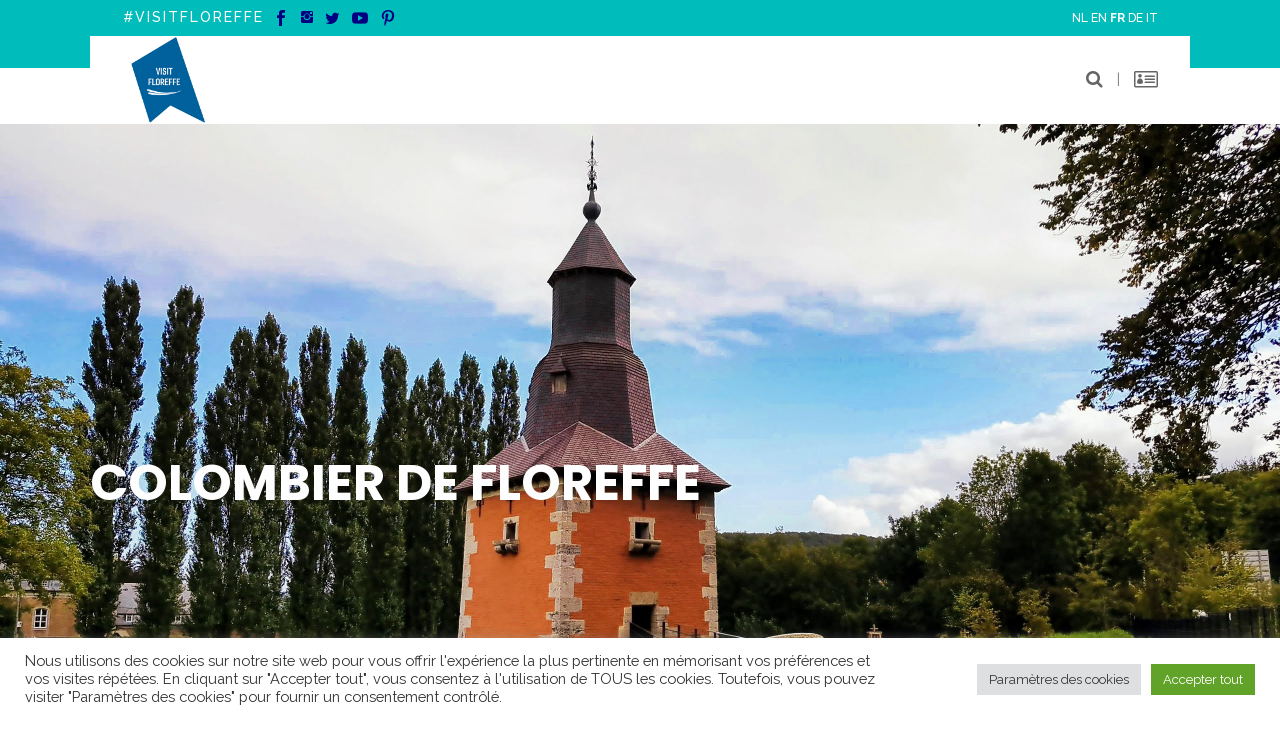

--- FILE ---
content_type: text/html; charset=UTF-8
request_url: https://www.visitfloreffe.be/tour-item/colombier-de-floreffe/
body_size: 20763
content:
<!DOCTYPE html>
<html lang="fr-FR">
<head>
    		<meta charset="UTF-8"/>
		<link rel="profile" href="http://gmpg.org/xfn/11"/>
						<meta name="viewport" content="width=device-width,initial-scale=1,user-scalable=no">
		<title>Colombier de Floreffe &#8211; Visit Floreffe</title>
<script type="application/javascript">var mkdfToursAjaxURL = "https://www.visitfloreffe.be/wp-admin/admin-ajax.php"</script><script type="application/javascript">var MikadofAjaxUrl = "https://www.visitfloreffe.be/wp-admin/admin-ajax.php"</script><meta name='robots' content='max-image-preview:large' />
<link rel='dns-prefetch' href='//apis.google.com' />
<link rel='dns-prefetch' href='//fonts.googleapis.com' />
<link rel='dns-prefetch' href='//www.googletagmanager.com' />
<link rel="alternate" type="application/rss+xml" title="Visit Floreffe &raquo; Flux" href="https://www.visitfloreffe.be/feed/" />
<link rel="alternate" type="application/rss+xml" title="Visit Floreffe &raquo; Flux des commentaires" href="https://www.visitfloreffe.be/comments/feed/" />
<link rel="alternate" type="application/rss+xml" title="Visit Floreffe &raquo; Colombier de Floreffe Flux des commentaires" href="https://www.visitfloreffe.be/tour-item/colombier-de-floreffe/feed/" />
<link rel="alternate" title="oEmbed (JSON)" type="application/json+oembed" href="https://www.visitfloreffe.be/wp-json/oembed/1.0/embed?url=https%3A%2F%2Fwww.visitfloreffe.be%2Ftour-item%2Fcolombier-de-floreffe%2F" />
<link rel="alternate" title="oEmbed (XML)" type="text/xml+oembed" href="https://www.visitfloreffe.be/wp-json/oembed/1.0/embed?url=https%3A%2F%2Fwww.visitfloreffe.be%2Ftour-item%2Fcolombier-de-floreffe%2F&#038;format=xml" />
<style id='wp-img-auto-sizes-contain-inline-css' type='text/css'>
img:is([sizes=auto i],[sizes^="auto," i]){contain-intrinsic-size:3000px 1500px}
/*# sourceURL=wp-img-auto-sizes-contain-inline-css */
</style>
<style id='wp-emoji-styles-inline-css' type='text/css'>

	img.wp-smiley, img.emoji {
		display: inline !important;
		border: none !important;
		box-shadow: none !important;
		height: 1em !important;
		width: 1em !important;
		margin: 0 0.07em !important;
		vertical-align: -0.1em !important;
		background: none !important;
		padding: 0 !important;
	}
/*# sourceURL=wp-emoji-styles-inline-css */
</style>
<style id='wp-block-library-inline-css' type='text/css'>
:root{--wp-block-synced-color:#7a00df;--wp-block-synced-color--rgb:122,0,223;--wp-bound-block-color:var(--wp-block-synced-color);--wp-editor-canvas-background:#ddd;--wp-admin-theme-color:#007cba;--wp-admin-theme-color--rgb:0,124,186;--wp-admin-theme-color-darker-10:#006ba1;--wp-admin-theme-color-darker-10--rgb:0,107,160.5;--wp-admin-theme-color-darker-20:#005a87;--wp-admin-theme-color-darker-20--rgb:0,90,135;--wp-admin-border-width-focus:2px}@media (min-resolution:192dpi){:root{--wp-admin-border-width-focus:1.5px}}.wp-element-button{cursor:pointer}:root .has-very-light-gray-background-color{background-color:#eee}:root .has-very-dark-gray-background-color{background-color:#313131}:root .has-very-light-gray-color{color:#eee}:root .has-very-dark-gray-color{color:#313131}:root .has-vivid-green-cyan-to-vivid-cyan-blue-gradient-background{background:linear-gradient(135deg,#00d084,#0693e3)}:root .has-purple-crush-gradient-background{background:linear-gradient(135deg,#34e2e4,#4721fb 50%,#ab1dfe)}:root .has-hazy-dawn-gradient-background{background:linear-gradient(135deg,#faaca8,#dad0ec)}:root .has-subdued-olive-gradient-background{background:linear-gradient(135deg,#fafae1,#67a671)}:root .has-atomic-cream-gradient-background{background:linear-gradient(135deg,#fdd79a,#004a59)}:root .has-nightshade-gradient-background{background:linear-gradient(135deg,#330968,#31cdcf)}:root .has-midnight-gradient-background{background:linear-gradient(135deg,#020381,#2874fc)}:root{--wp--preset--font-size--normal:16px;--wp--preset--font-size--huge:42px}.has-regular-font-size{font-size:1em}.has-larger-font-size{font-size:2.625em}.has-normal-font-size{font-size:var(--wp--preset--font-size--normal)}.has-huge-font-size{font-size:var(--wp--preset--font-size--huge)}.has-text-align-center{text-align:center}.has-text-align-left{text-align:left}.has-text-align-right{text-align:right}.has-fit-text{white-space:nowrap!important}#end-resizable-editor-section{display:none}.aligncenter{clear:both}.items-justified-left{justify-content:flex-start}.items-justified-center{justify-content:center}.items-justified-right{justify-content:flex-end}.items-justified-space-between{justify-content:space-between}.screen-reader-text{border:0;clip-path:inset(50%);height:1px;margin:-1px;overflow:hidden;padding:0;position:absolute;width:1px;word-wrap:normal!important}.screen-reader-text:focus{background-color:#ddd;clip-path:none;color:#444;display:block;font-size:1em;height:auto;left:5px;line-height:normal;padding:15px 23px 14px;text-decoration:none;top:5px;width:auto;z-index:100000}html :where(.has-border-color){border-style:solid}html :where([style*=border-top-color]){border-top-style:solid}html :where([style*=border-right-color]){border-right-style:solid}html :where([style*=border-bottom-color]){border-bottom-style:solid}html :where([style*=border-left-color]){border-left-style:solid}html :where([style*=border-width]){border-style:solid}html :where([style*=border-top-width]){border-top-style:solid}html :where([style*=border-right-width]){border-right-style:solid}html :where([style*=border-bottom-width]){border-bottom-style:solid}html :where([style*=border-left-width]){border-left-style:solid}html :where(img[class*=wp-image-]){height:auto;max-width:100%}:where(figure){margin:0 0 1em}html :where(.is-position-sticky){--wp-admin--admin-bar--position-offset:var(--wp-admin--admin-bar--height,0px)}@media screen and (max-width:600px){html :where(.is-position-sticky){--wp-admin--admin-bar--position-offset:0px}}

/*# sourceURL=wp-block-library-inline-css */
</style><style id='global-styles-inline-css' type='text/css'>
:root{--wp--preset--aspect-ratio--square: 1;--wp--preset--aspect-ratio--4-3: 4/3;--wp--preset--aspect-ratio--3-4: 3/4;--wp--preset--aspect-ratio--3-2: 3/2;--wp--preset--aspect-ratio--2-3: 2/3;--wp--preset--aspect-ratio--16-9: 16/9;--wp--preset--aspect-ratio--9-16: 9/16;--wp--preset--color--black: #000000;--wp--preset--color--cyan-bluish-gray: #abb8c3;--wp--preset--color--white: #ffffff;--wp--preset--color--pale-pink: #f78da7;--wp--preset--color--vivid-red: #cf2e2e;--wp--preset--color--luminous-vivid-orange: #ff6900;--wp--preset--color--luminous-vivid-amber: #fcb900;--wp--preset--color--light-green-cyan: #7bdcb5;--wp--preset--color--vivid-green-cyan: #00d084;--wp--preset--color--pale-cyan-blue: #8ed1fc;--wp--preset--color--vivid-cyan-blue: #0693e3;--wp--preset--color--vivid-purple: #9b51e0;--wp--preset--gradient--vivid-cyan-blue-to-vivid-purple: linear-gradient(135deg,rgb(6,147,227) 0%,rgb(155,81,224) 100%);--wp--preset--gradient--light-green-cyan-to-vivid-green-cyan: linear-gradient(135deg,rgb(122,220,180) 0%,rgb(0,208,130) 100%);--wp--preset--gradient--luminous-vivid-amber-to-luminous-vivid-orange: linear-gradient(135deg,rgb(252,185,0) 0%,rgb(255,105,0) 100%);--wp--preset--gradient--luminous-vivid-orange-to-vivid-red: linear-gradient(135deg,rgb(255,105,0) 0%,rgb(207,46,46) 100%);--wp--preset--gradient--very-light-gray-to-cyan-bluish-gray: linear-gradient(135deg,rgb(238,238,238) 0%,rgb(169,184,195) 100%);--wp--preset--gradient--cool-to-warm-spectrum: linear-gradient(135deg,rgb(74,234,220) 0%,rgb(151,120,209) 20%,rgb(207,42,186) 40%,rgb(238,44,130) 60%,rgb(251,105,98) 80%,rgb(254,248,76) 100%);--wp--preset--gradient--blush-light-purple: linear-gradient(135deg,rgb(255,206,236) 0%,rgb(152,150,240) 100%);--wp--preset--gradient--blush-bordeaux: linear-gradient(135deg,rgb(254,205,165) 0%,rgb(254,45,45) 50%,rgb(107,0,62) 100%);--wp--preset--gradient--luminous-dusk: linear-gradient(135deg,rgb(255,203,112) 0%,rgb(199,81,192) 50%,rgb(65,88,208) 100%);--wp--preset--gradient--pale-ocean: linear-gradient(135deg,rgb(255,245,203) 0%,rgb(182,227,212) 50%,rgb(51,167,181) 100%);--wp--preset--gradient--electric-grass: linear-gradient(135deg,rgb(202,248,128) 0%,rgb(113,206,126) 100%);--wp--preset--gradient--midnight: linear-gradient(135deg,rgb(2,3,129) 0%,rgb(40,116,252) 100%);--wp--preset--font-size--small: 13px;--wp--preset--font-size--medium: 20px;--wp--preset--font-size--large: 36px;--wp--preset--font-size--x-large: 42px;--wp--preset--spacing--20: 0.44rem;--wp--preset--spacing--30: 0.67rem;--wp--preset--spacing--40: 1rem;--wp--preset--spacing--50: 1.5rem;--wp--preset--spacing--60: 2.25rem;--wp--preset--spacing--70: 3.38rem;--wp--preset--spacing--80: 5.06rem;--wp--preset--shadow--natural: 6px 6px 9px rgba(0, 0, 0, 0.2);--wp--preset--shadow--deep: 12px 12px 50px rgba(0, 0, 0, 0.4);--wp--preset--shadow--sharp: 6px 6px 0px rgba(0, 0, 0, 0.2);--wp--preset--shadow--outlined: 6px 6px 0px -3px rgb(255, 255, 255), 6px 6px rgb(0, 0, 0);--wp--preset--shadow--crisp: 6px 6px 0px rgb(0, 0, 0);}:where(.is-layout-flex){gap: 0.5em;}:where(.is-layout-grid){gap: 0.5em;}body .is-layout-flex{display: flex;}.is-layout-flex{flex-wrap: wrap;align-items: center;}.is-layout-flex > :is(*, div){margin: 0;}body .is-layout-grid{display: grid;}.is-layout-grid > :is(*, div){margin: 0;}:where(.wp-block-columns.is-layout-flex){gap: 2em;}:where(.wp-block-columns.is-layout-grid){gap: 2em;}:where(.wp-block-post-template.is-layout-flex){gap: 1.25em;}:where(.wp-block-post-template.is-layout-grid){gap: 1.25em;}.has-black-color{color: var(--wp--preset--color--black) !important;}.has-cyan-bluish-gray-color{color: var(--wp--preset--color--cyan-bluish-gray) !important;}.has-white-color{color: var(--wp--preset--color--white) !important;}.has-pale-pink-color{color: var(--wp--preset--color--pale-pink) !important;}.has-vivid-red-color{color: var(--wp--preset--color--vivid-red) !important;}.has-luminous-vivid-orange-color{color: var(--wp--preset--color--luminous-vivid-orange) !important;}.has-luminous-vivid-amber-color{color: var(--wp--preset--color--luminous-vivid-amber) !important;}.has-light-green-cyan-color{color: var(--wp--preset--color--light-green-cyan) !important;}.has-vivid-green-cyan-color{color: var(--wp--preset--color--vivid-green-cyan) !important;}.has-pale-cyan-blue-color{color: var(--wp--preset--color--pale-cyan-blue) !important;}.has-vivid-cyan-blue-color{color: var(--wp--preset--color--vivid-cyan-blue) !important;}.has-vivid-purple-color{color: var(--wp--preset--color--vivid-purple) !important;}.has-black-background-color{background-color: var(--wp--preset--color--black) !important;}.has-cyan-bluish-gray-background-color{background-color: var(--wp--preset--color--cyan-bluish-gray) !important;}.has-white-background-color{background-color: var(--wp--preset--color--white) !important;}.has-pale-pink-background-color{background-color: var(--wp--preset--color--pale-pink) !important;}.has-vivid-red-background-color{background-color: var(--wp--preset--color--vivid-red) !important;}.has-luminous-vivid-orange-background-color{background-color: var(--wp--preset--color--luminous-vivid-orange) !important;}.has-luminous-vivid-amber-background-color{background-color: var(--wp--preset--color--luminous-vivid-amber) !important;}.has-light-green-cyan-background-color{background-color: var(--wp--preset--color--light-green-cyan) !important;}.has-vivid-green-cyan-background-color{background-color: var(--wp--preset--color--vivid-green-cyan) !important;}.has-pale-cyan-blue-background-color{background-color: var(--wp--preset--color--pale-cyan-blue) !important;}.has-vivid-cyan-blue-background-color{background-color: var(--wp--preset--color--vivid-cyan-blue) !important;}.has-vivid-purple-background-color{background-color: var(--wp--preset--color--vivid-purple) !important;}.has-black-border-color{border-color: var(--wp--preset--color--black) !important;}.has-cyan-bluish-gray-border-color{border-color: var(--wp--preset--color--cyan-bluish-gray) !important;}.has-white-border-color{border-color: var(--wp--preset--color--white) !important;}.has-pale-pink-border-color{border-color: var(--wp--preset--color--pale-pink) !important;}.has-vivid-red-border-color{border-color: var(--wp--preset--color--vivid-red) !important;}.has-luminous-vivid-orange-border-color{border-color: var(--wp--preset--color--luminous-vivid-orange) !important;}.has-luminous-vivid-amber-border-color{border-color: var(--wp--preset--color--luminous-vivid-amber) !important;}.has-light-green-cyan-border-color{border-color: var(--wp--preset--color--light-green-cyan) !important;}.has-vivid-green-cyan-border-color{border-color: var(--wp--preset--color--vivid-green-cyan) !important;}.has-pale-cyan-blue-border-color{border-color: var(--wp--preset--color--pale-cyan-blue) !important;}.has-vivid-cyan-blue-border-color{border-color: var(--wp--preset--color--vivid-cyan-blue) !important;}.has-vivid-purple-border-color{border-color: var(--wp--preset--color--vivid-purple) !important;}.has-vivid-cyan-blue-to-vivid-purple-gradient-background{background: var(--wp--preset--gradient--vivid-cyan-blue-to-vivid-purple) !important;}.has-light-green-cyan-to-vivid-green-cyan-gradient-background{background: var(--wp--preset--gradient--light-green-cyan-to-vivid-green-cyan) !important;}.has-luminous-vivid-amber-to-luminous-vivid-orange-gradient-background{background: var(--wp--preset--gradient--luminous-vivid-amber-to-luminous-vivid-orange) !important;}.has-luminous-vivid-orange-to-vivid-red-gradient-background{background: var(--wp--preset--gradient--luminous-vivid-orange-to-vivid-red) !important;}.has-very-light-gray-to-cyan-bluish-gray-gradient-background{background: var(--wp--preset--gradient--very-light-gray-to-cyan-bluish-gray) !important;}.has-cool-to-warm-spectrum-gradient-background{background: var(--wp--preset--gradient--cool-to-warm-spectrum) !important;}.has-blush-light-purple-gradient-background{background: var(--wp--preset--gradient--blush-light-purple) !important;}.has-blush-bordeaux-gradient-background{background: var(--wp--preset--gradient--blush-bordeaux) !important;}.has-luminous-dusk-gradient-background{background: var(--wp--preset--gradient--luminous-dusk) !important;}.has-pale-ocean-gradient-background{background: var(--wp--preset--gradient--pale-ocean) !important;}.has-electric-grass-gradient-background{background: var(--wp--preset--gradient--electric-grass) !important;}.has-midnight-gradient-background{background: var(--wp--preset--gradient--midnight) !important;}.has-small-font-size{font-size: var(--wp--preset--font-size--small) !important;}.has-medium-font-size{font-size: var(--wp--preset--font-size--medium) !important;}.has-large-font-size{font-size: var(--wp--preset--font-size--large) !important;}.has-x-large-font-size{font-size: var(--wp--preset--font-size--x-large) !important;}
/*# sourceURL=global-styles-inline-css */
</style>

<style id='classic-theme-styles-inline-css' type='text/css'>
/*! This file is auto-generated */
.wp-block-button__link{color:#fff;background-color:#32373c;border-radius:9999px;box-shadow:none;text-decoration:none;padding:calc(.667em + 2px) calc(1.333em + 2px);font-size:1.125em}.wp-block-file__button{background:#32373c;color:#fff;text-decoration:none}
/*# sourceURL=/wp-includes/css/classic-themes.min.css */
</style>
<link rel='stylesheet' id='contact-form-7-css' href='https://www.visitfloreffe.be/wp-content/plugins/contact-form-7/includes/css/styles.css?ver=6.0.4' type='text/css' media='all' />
<link rel='stylesheet' id='cookie-law-info-css' href='https://www.visitfloreffe.be/wp-content/plugins/cookie-law-info/legacy/public/css/cookie-law-info-public.css?ver=3.2.8' type='text/css' media='all' />
<link rel='stylesheet' id='cookie-law-info-gdpr-css' href='https://www.visitfloreffe.be/wp-content/plugins/cookie-law-info/legacy/public/css/cookie-law-info-gdpr.css?ver=3.2.8' type='text/css' media='all' />
<link rel='stylesheet' id='mkdf-membership-style-css' href='https://www.visitfloreffe.be/wp-content/plugins/mikado-membership/assets/css/membership-style.min.css?ver=6.9' type='text/css' media='all' />
<link rel='stylesheet' id='nouislider-css' href='https://www.visitfloreffe.be/wp-content/plugins/mikado-tours/assets/css/nouislider.min.css?ver=6.9' type='text/css' media='all' />
<link rel='stylesheet' id='rs-plugin-settings-css' href='https://www.visitfloreffe.be/wp-content/plugins/revslider/public/assets/css/rs6.css?ver=6.3.1' type='text/css' media='all' />
<style id='rs-plugin-settings-inline-css' type='text/css'>
#rs-demo-id {}
/*# sourceURL=rs-plugin-settings-inline-css */
</style>
<link rel='stylesheet' id='gotravel-mikado-default-style-css' href='https://www.visitfloreffe.be/wp-content/themes/gotravel/style.css?ver=6.9' type='text/css' media='all' />
<link rel='stylesheet' id='gotravel-mikado-font_awesome-css' href='https://www.visitfloreffe.be/wp-content/themes/gotravel/assets/css/font-awesome/css/font-awesome.min.css?ver=6.9' type='text/css' media='all' />
<link rel='stylesheet' id='gotravel-mikado-font_elegant-css' href='https://www.visitfloreffe.be/wp-content/themes/gotravel/assets/css/elegant-icons/style.min.css?ver=6.9' type='text/css' media='all' />
<link rel='stylesheet' id='gotravel-mikado-ion_icons-css' href='https://www.visitfloreffe.be/wp-content/themes/gotravel/assets/css/ion-icons/css/ionicons.min.css?ver=6.9' type='text/css' media='all' />
<link rel='stylesheet' id='gotravel-mikado-linea_icons-css' href='https://www.visitfloreffe.be/wp-content/themes/gotravel/assets/css/linea-icons/style.css?ver=6.9' type='text/css' media='all' />
<link rel='stylesheet' id='gotravel-mikado-linear_icons-css' href='https://www.visitfloreffe.be/wp-content/themes/gotravel/assets/css/linear-icons/style.css?ver=6.9' type='text/css' media='all' />
<link rel='stylesheet' id='mediaelement-css' href='https://www.visitfloreffe.be/wp-includes/js/mediaelement/mediaelementplayer-legacy.min.css?ver=4.2.17' type='text/css' media='all' />
<link rel='stylesheet' id='wp-mediaelement-css' href='https://www.visitfloreffe.be/wp-includes/js/mediaelement/wp-mediaelement.min.css?ver=6.9' type='text/css' media='all' />
<link rel='stylesheet' id='gotravel-mikado-modules-css' href='https://www.visitfloreffe.be/wp-content/themes/gotravel/assets/css/modules.min.css?ver=6.9' type='text/css' media='all' />
<style id='gotravel-mikado-modules-inline-css' type='text/css'>
/* generated in /srv/data/web/vhosts/www.visitfloreffe.be/htdocs/wp-content/themes/gotravel/functions.php gotravel_mikado_page_top_margin_offset function */
.postid-3594 .mkdf-content .mkdf-content-inner > .mkdf-container > .mkdf-container-inner, .postid-3594 .mkdf-content .mkdf-content-inner > .mkdf-full-width > .mkdf-full-width-inner { margin-top: -152px;}


/*# sourceURL=gotravel-mikado-modules-inline-css */
</style>
<link rel='stylesheet' id='gotravel-mikado-tours-css' href='https://www.visitfloreffe.be/wp-content/themes/gotravel/assets/css/tours.min.css?ver=6.9' type='text/css' media='all' />
<link rel='stylesheet' id='gotravel-mikado-tours-responsive-css' href='https://www.visitfloreffe.be/wp-content/themes/gotravel/assets/css/tours-responsive.min.css?ver=6.9' type='text/css' media='all' />
<link rel='stylesheet' id='gotravel-mikado-style-dynamic-css' href='https://www.visitfloreffe.be/wp-content/themes/gotravel/assets/css/style_dynamic.css?ver=1639878584' type='text/css' media='all' />
<link rel='stylesheet' id='gotravel-mikado-modules-responsive-css' href='https://www.visitfloreffe.be/wp-content/themes/gotravel/assets/css/modules-responsive.min.css?ver=6.9' type='text/css' media='all' />
<link rel='stylesheet' id='gotravel-mikado-style-dynamic-responsive-css' href='https://www.visitfloreffe.be/wp-content/themes/gotravel/assets/css/style_dynamic_responsive.css?ver=1639878584' type='text/css' media='all' />
<link rel='stylesheet' id='js_composer_front-css' href='https://www.visitfloreffe.be/wp-content/plugins/js_composer/assets/css/js_composer.min.css?ver=6.6.0' type='text/css' media='all' />
<link rel='stylesheet' id='gotravel-mikado-google-fonts-css' href='https://fonts.googleapis.com/css?family=Raleway%3A300%2C400%2C500%2C600%2C700%7CPoppins%3A300%2C400%2C500%2C600%2C700&#038;subset=latin-ext&#038;ver=1.0.0' type='text/css' media='all' />
<script type="text/javascript" src="https://www.visitfloreffe.be/wp-includes/js/jquery/jquery.min.js?ver=3.7.1" id="jquery-core-js"></script>
<script type="text/javascript" src="https://www.visitfloreffe.be/wp-includes/js/jquery/jquery-migrate.min.js?ver=3.4.1" id="jquery-migrate-js"></script>
<script type="text/javascript" id="cookie-law-info-js-extra">
/* <![CDATA[ */
var Cli_Data = {"nn_cookie_ids":[],"cookielist":[],"non_necessary_cookies":[],"ccpaEnabled":"","ccpaRegionBased":"","ccpaBarEnabled":"","strictlyEnabled":["necessary","obligatoire"],"ccpaType":"gdpr","js_blocking":"1","custom_integration":"","triggerDomRefresh":"","secure_cookies":""};
var cli_cookiebar_settings = {"animate_speed_hide":"500","animate_speed_show":"500","background":"#FFF","border":"#b1a6a6c2","border_on":"","button_1_button_colour":"#61a229","button_1_button_hover":"#4e8221","button_1_link_colour":"#fff","button_1_as_button":"1","button_1_new_win":"","button_2_button_colour":"#333","button_2_button_hover":"#292929","button_2_link_colour":"#444","button_2_as_button":"","button_2_hidebar":"","button_3_button_colour":"#dedfe0","button_3_button_hover":"#b2b2b3","button_3_link_colour":"#333333","button_3_as_button":"1","button_3_new_win":"","button_4_button_colour":"#dedfe0","button_4_button_hover":"#b2b2b3","button_4_link_colour":"#333333","button_4_as_button":"1","button_7_button_colour":"#61a229","button_7_button_hover":"#4e8221","button_7_link_colour":"#fff","button_7_as_button":"1","button_7_new_win":"","font_family":"inherit","header_fix":"","notify_animate_hide":"1","notify_animate_show":"","notify_div_id":"#cookie-law-info-bar","notify_position_horizontal":"right","notify_position_vertical":"bottom","scroll_close":"","scroll_close_reload":"","accept_close_reload":"","reject_close_reload":"","showagain_tab":"","showagain_background":"#fff","showagain_border":"#000","showagain_div_id":"#cookie-law-info-again","showagain_x_position":"100px","text":"#333333","show_once_yn":"","show_once":"10000","logging_on":"","as_popup":"","popup_overlay":"1","bar_heading_text":"","cookie_bar_as":"banner","popup_showagain_position":"bottom-right","widget_position":"left"};
var log_object = {"ajax_url":"https://www.visitfloreffe.be/wp-admin/admin-ajax.php"};
//# sourceURL=cookie-law-info-js-extra
/* ]]> */
</script>
<script type="text/javascript" src="https://www.visitfloreffe.be/wp-content/plugins/cookie-law-info/legacy/public/js/cookie-law-info-public.js?ver=3.2.8" id="cookie-law-info-js"></script>
<script type="text/javascript" src="https://apis.google.com/js/platform.js" id="mkdf-membership-google-plus-api-js"></script>
<script type="text/javascript" src="https://www.visitfloreffe.be/wp-content/plugins/revslider/public/assets/js/rbtools.min.js?ver=6.3.1" id="tp-tools-js"></script>
<script type="text/javascript" src="https://www.visitfloreffe.be/wp-content/plugins/revslider/public/assets/js/rs6.min.js?ver=6.3.1" id="revmin-js"></script>
<link rel="https://api.w.org/" href="https://www.visitfloreffe.be/wp-json/" /><link rel="EditURI" type="application/rsd+xml" title="RSD" href="https://www.visitfloreffe.be/xmlrpc.php?rsd" />
<meta name="generator" content="WordPress 6.9" />
<link rel="canonical" href="https://www.visitfloreffe.be/tour-item/colombier-de-floreffe/" />
<link rel='shortlink' href='https://www.visitfloreffe.be/?p=3594' />
<meta name="generator" content="Site Kit by Google 1.147.0" /><meta name="google-site-verification" content="i7Y_YWiGLl4L17AAESOA-gVw_6LCrvlIbdYNqWFpWW4"><meta name="generator" content="Powered by WPBakery Page Builder - drag and drop page builder for WordPress."/>
<meta name="generator" content="Powered by Slider Revolution 6.3.1 - responsive, Mobile-Friendly Slider Plugin for WordPress with comfortable drag and drop interface." />
<link rel="icon" href="https://www.visitfloreffe.be/wp-content/uploads/2016/04/cropped-Logo-VF-Bleu-300px-JPG-32x32.jpg" sizes="32x32" />
<link rel="icon" href="https://www.visitfloreffe.be/wp-content/uploads/2016/04/cropped-Logo-VF-Bleu-300px-JPG-192x192.jpg" sizes="192x192" />
<link rel="apple-touch-icon" href="https://www.visitfloreffe.be/wp-content/uploads/2016/04/cropped-Logo-VF-Bleu-300px-JPG-180x180.jpg" />
<meta name="msapplication-TileImage" content="https://www.visitfloreffe.be/wp-content/uploads/2016/04/cropped-Logo-VF-Bleu-300px-JPG-270x270.jpg" />
<script type="text/javascript">function setREVStartSize(e){
			//window.requestAnimationFrame(function() {				 
				window.RSIW = window.RSIW===undefined ? window.innerWidth : window.RSIW;	
				window.RSIH = window.RSIH===undefined ? window.innerHeight : window.RSIH;	
				try {								
					var pw = document.getElementById(e.c).parentNode.offsetWidth,
						newh;
					pw = pw===0 || isNaN(pw) ? window.RSIW : pw;
					e.tabw = e.tabw===undefined ? 0 : parseInt(e.tabw);
					e.thumbw = e.thumbw===undefined ? 0 : parseInt(e.thumbw);
					e.tabh = e.tabh===undefined ? 0 : parseInt(e.tabh);
					e.thumbh = e.thumbh===undefined ? 0 : parseInt(e.thumbh);
					e.tabhide = e.tabhide===undefined ? 0 : parseInt(e.tabhide);
					e.thumbhide = e.thumbhide===undefined ? 0 : parseInt(e.thumbhide);
					e.mh = e.mh===undefined || e.mh=="" || e.mh==="auto" ? 0 : parseInt(e.mh,0);		
					if(e.layout==="fullscreen" || e.l==="fullscreen") 						
						newh = Math.max(e.mh,window.RSIH);					
					else{					
						e.gw = Array.isArray(e.gw) ? e.gw : [e.gw];
						for (var i in e.rl) if (e.gw[i]===undefined || e.gw[i]===0) e.gw[i] = e.gw[i-1];					
						e.gh = e.el===undefined || e.el==="" || (Array.isArray(e.el) && e.el.length==0)? e.gh : e.el;
						e.gh = Array.isArray(e.gh) ? e.gh : [e.gh];
						for (var i in e.rl) if (e.gh[i]===undefined || e.gh[i]===0) e.gh[i] = e.gh[i-1];
											
						var nl = new Array(e.rl.length),
							ix = 0,						
							sl;					
						e.tabw = e.tabhide>=pw ? 0 : e.tabw;
						e.thumbw = e.thumbhide>=pw ? 0 : e.thumbw;
						e.tabh = e.tabhide>=pw ? 0 : e.tabh;
						e.thumbh = e.thumbhide>=pw ? 0 : e.thumbh;					
						for (var i in e.rl) nl[i] = e.rl[i]<window.RSIW ? 0 : e.rl[i];
						sl = nl[0];									
						for (var i in nl) if (sl>nl[i] && nl[i]>0) { sl = nl[i]; ix=i;}															
						var m = pw>(e.gw[ix]+e.tabw+e.thumbw) ? 1 : (pw-(e.tabw+e.thumbw)) / (e.gw[ix]);					
						newh =  (e.gh[ix] * m) + (e.tabh + e.thumbh);
					}				
					if(window.rs_init_css===undefined) window.rs_init_css = document.head.appendChild(document.createElement("style"));					
					document.getElementById(e.c).height = newh+"px";
					window.rs_init_css.innerHTML += "#"+e.c+"_wrapper { height: "+newh+"px }";				
				} catch(e){
					console.log("Failure at Presize of Slider:" + e)
				}					   
			//});
		  };</script>
<noscript><style> .wpb_animate_when_almost_visible { opacity: 1; }</style></noscript><link rel='stylesheet' id='cookie-law-info-table-css' href='https://www.visitfloreffe.be/wp-content/plugins/cookie-law-info/legacy/public/css/cookie-law-info-table.css?ver=3.2.8' type='text/css' media='all' />
</head>
<body class="wp-singular tour-item-template-default single single-tour-item postid-3594 wp-theme-gotravel mkd-core-1.1.4 mkdf-social-login-1.2.4 mkdf-tours-1.2.6 gotravel-ver-2.0 mkdf-grid-1300 mkdf-content-has-margin-offset mkdf-top-header-enabled mkdf-header-standard mkdf-fixed-on-scroll mkdf-default-mobile-header mkdf-sticky-up-mobile-header mkdf-dropdown-default mkdf-fullscreen-search mkdf-fullscreen-search-with-bg-image mkdf-search-fade mkdf-side-menu-slide-with-content mkdf-width-270 mkdf-large-title-text wpb-js-composer js-comp-ver-6.6.0 vc_responsive">
    <section class="mkdf-side-menu right">
		<div class="mkdf-close-side-menu-holder">
		<div class="mkdf-close-side-menu-holder-inner">
			<a href="#" target="_self" class="mkdf-close-side-menu">
				<span aria-hidden="true" class="icon_close"></span>
			</a>
		</div>
	</div>
	<div id="text-56" class="widget mkdf-sidearea widget_text">			<div class="textwidget">
<h4 class="mkdf-custom-font-holder" style="font-style: normal;text-decoration: none;text-align: left;color: #ffffff">
Notre équipe</h4>
<div class="vc_empty_space"   style="height: 25px"><span class="vc_empty_space_inner"></span></div>
</div>
		</div><div id="media_image-15" class="widget mkdf-sidearea widget_media_image"><img width="150" height="150" src="https://www.visitfloreffe.be/wp-content/uploads/2016/04/DSC0001-e1471802735249.jpg" class="image wp-image-5788  attachment-full size-full" alt="" style="max-width: 100%; height: auto;" decoding="async" /></div><div id="text-44" class="widget mkdf-sidearea widget_text">			<div class="textwidget">
<h5 class="mkdf-custom-font-holder" style="font-style: normal;text-decoration: none;text-align: left;color: #ffffff">
Jean-Philippe DAVE</h5>

<paragraph class="mkdf-custom-font-holder" style="font-style: normal;text-decoration: none;text-align: left;color: #ffffff">
Directeur</paragraph>
</div>
		</div><div id="text-53" class="widget mkdf-sidearea widget_text">			<div class="textwidget"><div class="vc_empty_space"   style="height: 15px"><span class="vc_empty_space_inner"></span></div>
</div>
		</div><div id="media_image-14" class="widget mkdf-sidearea widget_media_image"><img width="150" height="150" src="https://www.visitfloreffe.be/wp-content/uploads/2016/04/DSC0003-e1471802749240.jpg" class="image wp-image-5787  attachment-full size-full" alt="" style="max-width: 100%; height: auto;" decoding="async" /></div><div id="text-43" class="widget mkdf-sidearea widget_text">			<div class="textwidget">
<h5 class="mkdf-custom-font-holder" style="font-style: normal;text-decoration: none;text-align: left;color: #ffffff">
Marie BRASSEUR</h5>

<paragraph class="mkdf-custom-font-holder" style="font-style: normal;text-decoration: none;text-align: left;color: #ffffff">
Animatrice touristique et accueil</paragraph>
<p>&nbsp;</p>
<p>&nbsp;</p>
<p>&nbsp;</p>
</div>
		</div><div id="text-61" class="widget mkdf-sidearea widget_text">			<div class="textwidget">
<h5 class="mkdf-custom-font-holder" style="font-style: normal;text-decoration: none;text-align: left;color: #ffffff">
Martin</h5>

<paragraph class="mkdf-custom-font-holder" style="font-style: normal;text-decoration: none;text-align: left;color: #ffffff">
Etudiant</paragraph>
<p>&nbsp;</p>
<p>&nbsp;</p>
<p>&nbsp;</p>
</div>
		</div><div id="text-62" class="widget mkdf-sidearea widget_text">			<div class="textwidget">
<h5 class="mkdf-custom-font-holder" style="font-style: normal;text-decoration: none;text-align: left;color: #ffffff">
Léa</h5>

<paragraph class="mkdf-custom-font-holder" style="font-style: normal;text-decoration: none;text-align: left;color: #ffffff">
Etudiante</paragraph>
<p>&nbsp;</p>
<p>&nbsp;</p>
<p>&nbsp;</p>
</div>
		</div><div id="media_image-16" class="widget mkdf-sidearea widget_media_image"><img width="150" height="150" src="https://www.visitfloreffe.be/wp-content/uploads/2016/11/2d0671106511d90d80be5d4546d9fb34-150x150.jpg" class="image wp-image-4851  attachment-thumbnail size-thumbnail" alt="" style="max-width: 100%; height: auto;" decoding="async" /></div><div id="text-59" class="widget mkdf-sidearea widget_text"><h5 class="mkdf-sidearea-widget-title">Photos</h5>			<div class="textwidget">
<paragraph class="mkdf-custom-font-holder" style="font-style: normal;text-decoration: none;text-align: left;color: #ffffff">
Denis CLOSON</paragraph>
<div class="vc_empty_space"   style="height: 3px"><span class="vc_empty_space_inner"></span></div>

<paragraph class="mkdf-custom-font-holder" style="font-style: normal;text-decoration: none;text-align: left;color: #ffffff">
 Vincent PÉCRIAUX</paragraph>
<div class="vc_empty_space"   style="height: 3px"><span class="vc_empty_space_inner"></span></div>

<paragraph class="mkdf-custom-font-holder" style="font-style: normal;text-decoration: none;text-align: left;color: #ffffff">
 Jean-Philippe DAVE</paragraph>
<div class="vc_empty_space"   style="height: 3px"><span class="vc_empty_space_inner"></span></div>

<paragraph class="mkdf-custom-font-holder" style="font-style: normal;text-decoration: none;text-align: left;color: #ffffff">
Merve SEHIRLI NASIR</paragraph>
<p>&nbsp;</p>
</div>
		</div><div id="text-49" class="widget mkdf-sidearea widget_text">			<div class="textwidget">
<h5 class="mkdf-custom-font-holder" style="font-style: normal;text-decoration: none;text-align: left;color: #ffffff">
Rejoignez-nous</h5>

<h5 class="mkdf-custom-font-holder" style="text-decoration: none;text-align: left;color: #ffffff">
#visitfloreffe</h5>
<p>&nbsp;</p>
</div>
		</div>
		<div id="mkd_social_icon_widget-13" class="widget mkdf-sidearea widget_mkd_social_icon_widget">
		<a class="mkdf-social-icon-widget-holder" data-hover-color="#00bdbb" style="color: #FFFFFF;font-size: 18px;margin: -50px 10px 34px 0" href="https://www.instagram.com/visitfloreffe/?hl=fr" target="_blank">
			<span class="mkdf-social-icon-widget social_instagram"></span>		</a>

		</div>		
		<div id="mkd_social_icon_widget-14" class="widget mkdf-sidearea widget_mkd_social_icon_widget">
		<a class="mkdf-social-icon-widget-holder" data-hover-color="#00bdbb" style="color: #FFFFFF;font-size: 18px;margin: -50px 10px 34px 0" href="https://twitter.com/visitfloreffe" target="_blank">
			<span class="mkdf-social-icon-widget social_twitter"></span>		</a>

		</div>		
		<div id="mkd_social_icon_widget-15" class="widget mkdf-sidearea widget_mkd_social_icon_widget">
		<a class="mkdf-social-icon-widget-holder" data-hover-color="#00bdbb" style="color: #FFFFFF;font-size: 18px;margin: -50px 10px 34px 0" href="https://www.facebook.com/visitfloreffe/?hc_ref=ARRMXMNrcfSI70XayLf_5XFb8fAvUGu_WjVTE5ZGrUxHTp3e-qT3HpJYXbGXcAG4_Cs&#038;fref=nf&#038;__xts__0=68.[base64]&#038;__tn__=kC-R" target="_blank">
			<span class="mkdf-social-icon-widget social_facebook"></span>		</a>

		</div>		
		<div id="mkd_social_icon_widget-17" class="widget mkdf-sidearea widget_mkd_social_icon_widget">
		<a class="mkdf-social-icon-widget-holder" data-hover-color="#00bdbb" style="color: #FFFFFF;font-size: 18px;margin: -50px 10px 34px 0" href="https://www.pinterest.com/visitfloreffe/" target="_blank">
			<span class="mkdf-social-icon-widget social_pinterest"></span>		</a>

		</div>		
		<div id="mkd_social_icon_widget-18" class="widget mkdf-sidearea widget_mkd_social_icon_widget">
		<a class="mkdf-social-icon-widget-holder" data-hover-color="#00bdbb" style="color: #FFFFFF;font-size: 18px;margin: -50px 0 34px 0" href="https://www.youtube.com/channel/UCkaJxSN3eu0VJqzgUBZEm6A" target="_blank">
			<span class="mkdf-social-icon-widget social_youtube"></span>		</a>

		</div>		</section>    
        <div class="mkdf-wrapper">
        <div class="mkdf-wrapper-inner">
            <div class="mkdf-fullscreen-search-holder">
	<div class="mkdf-fullscreen-search-table">
		<div class="mkdf-fullscreen-search-cell">
			<div class="mkdf-fullscreen-search-inner">
				<form action="https://www.visitfloreffe.be/" class="mkdf-fullscreen-search-form" method="get">
					<div class="mkdf-form-holder">
						<div class="mkdf-field-holder">
							<input type="text" name="s" placeholder="Recherchez..." class="mkdf-search-field" autocomplete="off"/>

							<div class="mkdf-line"></div>
							<input type="submit" class="mkdf-search-submit" value="&#x55;"/>
						</div>
					</div>
				</form>
			</div>
		</div>
	</div>
</div>
	
	<div class="mkdf-top-bar">
				<div class="mkdf-grid">
									<div class="mkdf-vertical-align-containers">
				<div class="mkdf-position-left mkdf-top-bar-widget-area">
					<div class="mkdf-position-left-inner mkdf-top-bar-widget-area-inner">
													<div id="text-3" class="widget widget_text mkdf-top-bar-widget"><div class="mkdf-top-bar-widget-inner">			<div class="textwidget"><div class="vc_empty_space"   style="height: 3px"><span class="vc_empty_space_inner"></span></div>

<paragraph class="mkdf-custom-font-holder" style="font-size: 14px;font-style: medium;letter-spacing: 2px;text-decoration: none;text-align: left;color: #ffffff" data-font-size= 14>
#VISITFLOREFFE</paragraph>
<p>&nbsp;</p>
<p>&nbsp;</p>
</div>
		</div></div>
		<div id="mkd_social_icon_widget-3" class="widget widget_mkd_social_icon_widget mkdf-top-bar-widget"><div class="mkdf-top-bar-widget-inner">
		<a class="mkdf-social-icon-widget-holder" data-hover-color="#ffffff" style="color: #000080;font-size: 16px;margin: -5 30 0 30" href="https://fr-fr.facebook.com/visitfloreffe/" target="_blank">
			<span class="mkdf-social-icon-widget social_facebook"></span>		</a>

		</div></div>		
		<div id="mkd_social_icon_widget-2" class="widget widget_mkd_social_icon_widget mkdf-top-bar-widget"><div class="mkdf-top-bar-widget-inner">
		<a class="mkdf-social-icon-widget-holder" data-hover-color="#ffffff" style="color: #000080;font-size: 16px;margin: -5 30 0 30" href="https://www.instagram.com/visitfloreffe/?hl=fr" target="_blank">
			<span class="mkdf-social-icon-widget ion-social-instagram"></span>		</a>

		</div></div>		
		<div id="mkd_social_icon_widget-4" class="widget widget_mkd_social_icon_widget mkdf-top-bar-widget"><div class="mkdf-top-bar-widget-inner">
		<a class="mkdf-social-icon-widget-holder" data-hover-color="#ffffff" style="color: #000080;font-size: 16px;margin: -5 30 0 30" href="https://twitter.com/visitfloreffe" target="_blank">
			<i class="mkdf-social-icon-widget fa fa-twitter"></i>		</a>

		</div></div>		
		<div id="mkd_social_icon_widget-21" class="widget widget_mkd_social_icon_widget mkdf-top-bar-widget"><div class="mkdf-top-bar-widget-inner">
		<a class="mkdf-social-icon-widget-holder" data-hover-color="#ffffff" style="color: #000080;font-size: 16px;margin: -5 30 0 30" href="https://www.youtube.com/channel/UCkaJxSN3eu0VJqzgUBZEm6A" target="_blank">
			<span class="mkdf-social-icon-widget social_youtube"></span>		</a>

		</div></div>		
		<div id="mkd_social_icon_widget-5" class="widget widget_mkd_social_icon_widget mkdf-top-bar-widget"><div class="mkdf-top-bar-widget-inner">
		<a class="mkdf-social-icon-widget-holder" data-hover-color="#ffffff" style="color: #000080;font-size: 16px;margin: -5 30 0 30" href="https://www.pinterest.com/visitfloreffe/" target="_blank">
			<span class="mkdf-social-icon-widget social_pinterest"></span>		</a>

		</div></div>													</div>
				</div>
				<div class="mkdf-position-right mkdf-top-bar-widget-area">
					<div class="mkdf-position-right-inner mkdf-top-bar-widget-area-inner">
													<div id="gtranslate-3" class="widget widget_gtranslate mkdf-top-bar-widget"><div class="mkdf-top-bar-widget-inner"><div class="gtranslate_wrapper" id="gt-wrapper-14330380"></div></div></div>											</div>
				</div>
			</div>
					</div>
		</div>

	

<header class="mkdf-page-header">
		<div class="mkdf-fixed-wrapper">
				<div class="mkdf-menu-area">
			<div class="mkdf-grid">
								<div class="mkdf-vertical-align-containers">
					<div class="mkdf-position-left">
						<div class="mkdf-position-left-inner">
							
	<div class="mkdf-logo-wrapper">
		<a href="https://www.visitfloreffe.be/" style="height: 150px;">
			<img height="300" width="300" class="mkdf-normal-logo" src="http://www.visitfloreffe.be/wp-content/uploads/2016/04/Logo-VF-Bleu-300px-JPG.jpg" alt="logo"/>
							<img height="300" width="300" class="mkdf-dark-logo" src="http://www.visitfloreffe.be/wp-content/uploads/2016/04/Logo-VF-Bleu-300px-JPG.jpg" alt="dark logo"/>
										<img height="300" width="300" class="mkdf-light-logo" src="http://www.visitfloreffe.be/wp-content/uploads/2016/04/Logo-VF-Bleu-300px-JPG.jpg" alt="light logo"/>
					</a>
	</div>

						</div>
					</div>
					<div class="mkdf-position-right">
						<div class="mkdf-position-right-inner">
							
	<nav class="mkdf-main-menu mkdf-drop-down mkdf-default-nav">
			</nav>

															<div class="mkdf-main-menu-widget-area">
									<div class="mkdf-main-menu-widget-area-inner">
										<div id="mkd_search_opener-3" class="widget widget_mkd_search_opener mkdf-right-from-main-menu-widget"><div class="mkdf-right-from-main-menu-widget-inner">
		<a data-hover-color="#00bdbb"			data-icon-close-same-position="yes"			style="font-size: 18px;color: #656565"			class="mkdf-search-opener" href="javascript:void(0)">
			<i class="mkdf-icon-font-awesome fa fa-search " ></i>					</a>

		
		
		</div></div>	<div id="text-6" class="widget widget_text mkdf-right-from-main-menu-widget"><div class="mkdf-right-from-main-menu-widget-inner">			<div class="textwidget">|</div>
		</div></div><div id="mkdf_side_area_opener-2" class="widget widget_mkdf_side_area_opener mkdf-right-from-main-menu-widget"><div class="mkdf-right-from-main-menu-widget-inner">		<a class="mkdf-side-menu-button-opener " style="margin: 0 0 0 0" href="javascript:void(0)">
			<span aria-hidden="true" class="mkdf-icon-font-elegant icon_id " ></span>		</a>

		</div></div>
										</div>
								</div>
													</div>
					</div>
				</div>
			</div>
		</div>
			</div>
	</header>


	<header class="mkdf-mobile-header">
		<div class="mkdf-mobile-header-inner">
						<div class="mkdf-mobile-header-holder">
				<div class="mkdf-grid">
					<div class="mkdf-vertical-align-containers">
																			<div class="mkdf-position-center">
								<div class="mkdf-position-center-inner">
									
	<div class="mkdf-mobile-logo-wrapper">
		<a href="https://www.visitfloreffe.be/" style="height: 150px">
			<img height="300" width="300" src="http://www.visitfloreffe.be/wp-content/uploads/2016/04/Logo-VF-Bleu-300px-JPG.jpg" alt="mobile logo"/>
		</a>
	</div>

								</div>
							</div>
												<div class="mkdf-position-right">
							<div class="mkdf-position-right-inner">
								<div id="gtranslate-5" class="widget widget_gtranslate mkdf-right-from-mobile-logo"><div class="gtranslate_wrapper" id="gt-wrapper-75185898"></div></div><div id="text-58" class="widget widget_text mkdf-right-from-mobile-logo">			<div class="textwidget"><div class="vc_empty_space"   style="height: 75px"><span class="vc_empty_space_inner"></span></div>
</div>
		</div>
		<div id="mkd_social_icon_widget-22" class="widget widget_mkd_social_icon_widget mkdf-right-from-mobile-logo">
		<a class="mkdf-social-icon-widget-holder"  style="color: #4867AA;font-size: 16px;margin: -150px -15px -12px 20px" href="https://fr-fr.facebook.com/visitfloreffe/" target="_self">
			<i class="mkdf-social-icon-widget fa fa-facebook"></i>		</a>

		</div>		
		<div id="mkd_social_icon_widget-23" class="widget widget_mkd_social_icon_widget mkdf-right-from-mobile-logo">
		<a class="mkdf-social-icon-widget-holder" data-hover-color="#8836BF" style="color: #EE4C5B;font-size: 16px;margin: -150px -25px -12px 25px" href="https://www.instagram.com/visitfloreffe/?hl=fr" target="_self">
			<i class="mkdf-social-icon-widget fa fa-instagram"></i>		</a>

		</div>		
		<div id="mkd_social_icon_widget-24" class="widget widget_mkd_social_icon_widget mkdf-right-from-mobile-logo">
		<a class="mkdf-social-icon-widget-holder"  style="color: #1DA1F2;font-size: 16px;margin: -150px -15px -12px 35px" href="https://twitter.com/visitfloreffe" target="_self">
			<i class="mkdf-social-icon-widget fa fa-twitter"></i>		</a>

		</div>									</div>
						</div>
					</div>
				</div>
			</div>
			
    
		</div>
	</header>


    
                            <a id='mkdf-back-to-top'  href='#'>
                    <span class="mkdf-icon-stack">
                         <i class="mkdf-icon-linear-icon lnr lnr-chevron-up " ></i>                    </span>
                    <span class="mkdf-back-to-top-inner">
                        <span class="mkdf-back-to-top-text">Top</span>
                    </span>
                </a>
                        <div class="mkdf-content" >
                <div class="mkdf-content-inner">
	<div class="mkdf-title mkdf-preload-background mkdf-has-background mkdf-has-responsive-background mkdf-content-left-alignment mkdf-animation-right-left mkdf-title-image-responsive" style="color:#ffffff;;height:510px;" data-height="510" >
		<div class="mkdf-title-image">				<img src="http://www.visitfloreffe.be/wp-content/uploads/2016/04/COL-01.jpg" alt="&nbsp;"/> </div>
		<div class="mkdf-title-holder" >
			<div class="mkdf-container clearfix">
				<div class="mkdf-container-inner">
					<div class="mkdf-title-subtitle-holder" style="">
						<div class="mkdf-title-subtitle-holder-inner">
															<h1 style="color:#ffffff;">
									<span>Colombier de Floreffe</span>
								</h1>
																				</div>
					</div>
				</div>
			</div>
		</div>
	</div>

	<div class="mkdf-container">
				<div class="mkdf-container-inner clearfix">
			
    <div class="mkdf-tour-item-single-holder">
        <div class="mkdf-grid-row-medium-gutter">
            <div class="mkdf-grid-col-9">
                
<article class="mkdf-tour-item-wrapper mkdf-tabs mkdf-horizontal mkdf-tab-text">

    <ul class="mkdf-tabs-nav clearfix">
        
                <li class="mkdf-tour-nav-item">

                    <a href="tour-item-info-id">

                        <span class="mkdf-tour-nav-section-icon icon_documents"></span>

						<span class="mkdf-tour-nav-section-title">
							INFORMATION						</span>

                    </a>
                </li>

            
                <li class="mkdf-tour-nav-item">

                    <a href="tour-item-gallery-id">

                        <span class="mkdf-tour-nav-section-icon icon_camera"></span>

						<span class="mkdf-tour-nav-section-title">
							GALLERY						</span>

                    </a>
                </li>

            
                <li class="mkdf-tour-nav-item">

                    <a href="tour-item-custom1-id">

                        <span class="mkdf-tour-nav-section-icon icon_book"></span>

						<span class="mkdf-tour-nav-section-title">
							CONTACT						</span>

                    </a>
                </li>

            
                <li class="mkdf-tour-nav-item">

                    <a href="tour-item-custom2-id">

                        <span class="mkdf-tour-nav-section-icon icon_book"></span>

						<span class="mkdf-tour-nav-section-title">
							INFOS SUPPLÉMENTAIRES						</span>

                    </a>
                </li>

                </ul>


    
        <div class="mkdf-tour-item-section mkdf-tab-container" id="tour-item-info-id">

            
<div class="mkdf-info-section-part mkdf-tour-item-title-holder">
			<h3 class="mkdf-tour-item-title">
			Colombier de Floreffe		</h3>
	
	<div class="mkdf-tour-item-price-holder">
		<span class="mkdf-tour-item-price">
			
		<span class="mkdf-tours-price-holder">
								</span>

				</span>

		<span class="mkdf-tour-item-price-text">
			per person		</span>
	</div>
</div>
                <div class="mkdf-info-section-part mkdf-tour-item-content">
        <div class="vc_row wpb_row vc_row-fluid mkdf-section mkdf-content-aligment-left" style=""><div class="clearfix mkdf-full-section-inner"><div class="wpb_column vc_column_container vc_col-sm-12"><div class="vc_column-inner"><div class="wpb_wrapper">
	<div class="wpb_text_column wpb_content_element " >
		<div class="wpb_wrapper">
			<p>Construit à la moitie de la 17ème siècle. Les pieds dans l’eau, le Colombier de l’Abbaye de Floreffe vous invite à découvrir son histoire et ses récents réaménagements. Son parc remis à neuf et les ouvrages hydrauliques l’entourant vous sont racontés à travers des visites guidées et des concerts. Promenez-vous seule ou en famille et profitez de ce nouvel écrin de verdure ! Pour les visites guidées pensez à prendre rendez-vous de l&rsquo;Office du tourisme. Prix pour une visite guidée 20€/pour un groupe max 10 personnes.</p>
<p>&nbsp;</p>

		</div>
	</div>

	<div class="wpb_raw_code wpb_content_element wpb_raw_html" >
		<div class="wpb_wrapper">
			<iframe src="https://www.google.com/maps/embed?pb=!1m18!1m12!1m3!1d2541.54955099499!2d4.757263515730692!3d50.43086367947265!2m3!1f0!2f0!3f0!3m2!1i1024!2i768!4f13.1!3m3!1m2!1s0x47c19bec9f64f74f%3A0x7ac732ab8786dcab!2sColombier%20de%20Floreffe!5e0!3m2!1sfr!2sbe!4v1619633377471!5m2!1sfr!2sbe" width="600" height="450" style="border:0;" allowfullscreen="" loading="lazy"></iframe>
		</div>
	</div>
</div></div></div></div></div>
    </div>

            <div class="mkdf-tour-item-short-info">
                	<div class="mkdf-tours-single-info-item">
		
		
			<div class="mkdf-tour-duration-holder">
			    <span class="mkdf-tour-duration-icon mkdf-tour-info-icon">
					<span class="icon_calendar"></span>
			    </span>
				<span class="mkdf-tour-info-label">
					Espace convivial. Visites guidées toute l&#039;année sur réservation.				</span>
			</div>

		
			</div>

                
					<div class="mkdf-tours-tour-categories-holder">
									<div class="mkdf-tours-tour-categories-item">
						<a href="https://www.visitfloreffe.be/tour-item/?type%5B%5D=balade-et-randonnee">
							
															
																	<span class="mkdf-tour-cat-item-icon">
																			</span>
								
							
							<span class="mkdf-tour-cat-item-text">
								Balade et randonnée							</span>
						</a>
					</div>
									<div class="mkdf-tours-tour-categories-item">
						<a href="https://www.visitfloreffe.be/tour-item/?type%5B%5D=histoire">
							
															
								
							
							<span class="mkdf-tour-cat-item-text">
								Histoire							</span>
						</a>
					</div>
									<div class="mkdf-tours-tour-categories-item">
						<a href="https://www.visitfloreffe.be/tour-item/?type%5B%5D=patrimoine-historique">
							
															
																	<span class="mkdf-tour-cat-item-icon">
																			</span>
								
							
							<span class="mkdf-tour-cat-item-text">
								Patrimoine historique							</span>
						</a>
					</div>
									<div class="mkdf-tours-tour-categories-item">
						<a href="https://www.visitfloreffe.be/tour-item/?type%5B%5D=visiter">
							
															
								
							
							<span class="mkdf-tour-cat-item-text">
								Visiter							</span>
						</a>
					</div>
							</div>
		
		            </div>

            <div class="mkdf-info-section-part mkdf-tour-item-main-info">
    <ul class="mkdf-tour-main-info-holder clearfix">
                        
                    <li class="clearfix mkdf-tours-checked-attributes">
                        <div class="col6 mkdf-info">
                            Included                        </div>
                        <div class="col6 mkdf-value">
                                                                    <div class="col6 mkdf-tour-main-info-attr">
                                            Colombier de Floreffe                                        </div>
                                                                            <div class="col6 mkdf-tour-main-info-attr">
                                            Jardin / Parc/ Terrasse                                        </div>
                                                                            <div class="col6 mkdf-tour-main-info-attr">
                                            Activité pour les enfants                                        </div>
                                                                            <div class="col6 mkdf-tour-main-info-attr">
                                            Activité familiale                                        </div>
                                                                            <div class="col6 mkdf-tour-main-info-attr">
                                            Visite guidée                                        </div>
                                                                            <div class="col6 mkdf-tour-main-info-attr">
                                            Accessible aux PMR                                        </div>
                                                            </div>
                    </li>
                                
                    <li class="clearfix mkdf-tours-unchecked-attributes">
                        <div class="col6 mkdf-info">
                            Not Included                        </div>
                        <div class="col6 mkdf-value">
                                                                    <div class="col6 mkdf-tour-main-info-attr">
                                            Location vélos                                        </div>
                                                                            <div class="col6 mkdf-tour-main-info-attr">
                                            Wifi                                        </div>
                                                                            <div class="col6 mkdf-tour-main-info-attr">
                                            WC                                        </div>
                                                            </div>
                    </li>
                    </ul>
</div>
            
    <div class="mkdf-tour-gallery-item-holder">

        <h3 class="mkdf-gallery-title">
            FROM OUR GALLERY        </h3>

        <p class="mkdf-tour-gallery-item-excerpt">
            Construit à la moitie de la 17ème siècle. Les pieds dans l’eau, le Colombier de l’Abbaye de Floreffe vous invite à découvrir son histoire et ses récents réaménagements. Son parc remis à neuf et les ouvrages hydrauliques l’entourant vous sont racontés à travers des visites guidées et des concerts. Promenez-vous seule ou en famille et profitez de ce nouvel écrin de verdure !        </p>

        <div class="mkdf-tour-gallery clearfix">
            
                                                            <div class="mkdf-tour-gallery-item">
                            <a href="https://www.visitfloreffe.be/wp-content/uploads/2016/11/MTSO_FLOREFFE_14092019_0126-scaled.jpg" data-rel="prettyPhoto[gallery_excerpt_pretty_photo]">
                                <img width="550" height="309" src="https://www.visitfloreffe.be/wp-content/uploads/2016/11/MTSO_FLOREFFE_14092019_0126-scaled.jpg" class="attachment-gotravel_square size-gotravel_square" alt="" decoding="async" loading="lazy" srcset="https://www.visitfloreffe.be/wp-content/uploads/2016/11/MTSO_FLOREFFE_14092019_0126-scaled.jpg 2560w, https://www.visitfloreffe.be/wp-content/uploads/2016/11/MTSO_FLOREFFE_14092019_0126-300x169.jpg 300w, https://www.visitfloreffe.be/wp-content/uploads/2016/11/MTSO_FLOREFFE_14092019_0126-1024x575.jpg 1024w, https://www.visitfloreffe.be/wp-content/uploads/2016/11/MTSO_FLOREFFE_14092019_0126-768x431.jpg 768w, https://www.visitfloreffe.be/wp-content/uploads/2016/11/MTSO_FLOREFFE_14092019_0126-1536x863.jpg 1536w" sizes="auto, (max-width: 550px) 100vw, 550px" />                            </a>
                        </div>
                                                                                <div class="mkdf-tour-gallery-item">
                            <a href="https://www.visitfloreffe.be/wp-content/uploads/2016/04/COL-01.jpg" data-rel="prettyPhoto[gallery_excerpt_pretty_photo]">
                                <img width="550" height="550" src="https://www.visitfloreffe.be/wp-content/uploads/2016/04/COL-01-550x550.jpg" class="attachment-gotravel_square size-gotravel_square" alt="" decoding="async" loading="lazy" srcset="https://www.visitfloreffe.be/wp-content/uploads/2016/04/COL-01-550x550.jpg 550w, https://www.visitfloreffe.be/wp-content/uploads/2016/04/COL-01-150x150.jpg 150w, https://www.visitfloreffe.be/wp-content/uploads/2016/04/COL-01-1100x1100.jpg 1100w" sizes="auto, (max-width: 550px) 100vw, 550px" />                            </a>
                        </div>
                                                                                <div class="mkdf-tour-gallery-item">
                            <a href="https://www.visitfloreffe.be/wp-content/uploads/2021/04/MTSO_FLOREFFE_14092019_0035-scaled.jpg" data-rel="prettyPhoto[gallery_excerpt_pretty_photo]">
                                <img width="550" height="367" src="https://www.visitfloreffe.be/wp-content/uploads/2021/04/MTSO_FLOREFFE_14092019_0035-scaled.jpg" class="attachment-gotravel_square size-gotravel_square" alt="" decoding="async" loading="lazy" srcset="https://www.visitfloreffe.be/wp-content/uploads/2021/04/MTSO_FLOREFFE_14092019_0035-scaled.jpg 2560w, https://www.visitfloreffe.be/wp-content/uploads/2021/04/MTSO_FLOREFFE_14092019_0035-300x200.jpg 300w, https://www.visitfloreffe.be/wp-content/uploads/2021/04/MTSO_FLOREFFE_14092019_0035-1024x683.jpg 1024w, https://www.visitfloreffe.be/wp-content/uploads/2021/04/MTSO_FLOREFFE_14092019_0035-768x512.jpg 768w, https://www.visitfloreffe.be/wp-content/uploads/2021/04/MTSO_FLOREFFE_14092019_0035-1536x1024.jpg 1536w" sizes="auto, (max-width: 550px) 100vw, 550px" />                            </a>
                        </div>
                                                        </div>
    </div>

        </div>

    
    
    
    
        <div class="mkdf-tour-item-section mkdf-tab-container" id="tour-item-gallery-id">
                <div class="mkdf-tour-masonry-gallery-holder">
        <div class="mkdf-tour-masonry-gallery clearfix">
	        <div class="mkdf-tour-grid-sizer"></div>
	        <div class="mkdf-tour-grid-gutter"></div>
                                <div class="mkdf-tour-gallery-item mkdf-default-masonry-item">
	                    <div class="mkdf-tour-gallery-item-inner">
		                    <a href="https://www.visitfloreffe.be/wp-content/uploads/2016/11/MTSO_FLOREFFE_14092019_0126-scaled.jpg" data-rel="prettyPhoto[gallery_pretty_photo]">
			                    <img width="2560" height="1438" src="https://www.visitfloreffe.be/wp-content/uploads/2016/11/MTSO_FLOREFFE_14092019_0126-scaled.jpg" class="attachment-full size-full" alt="" decoding="async" loading="lazy" srcset="https://www.visitfloreffe.be/wp-content/uploads/2016/11/MTSO_FLOREFFE_14092019_0126-scaled.jpg 2560w, https://www.visitfloreffe.be/wp-content/uploads/2016/11/MTSO_FLOREFFE_14092019_0126-300x169.jpg 300w, https://www.visitfloreffe.be/wp-content/uploads/2016/11/MTSO_FLOREFFE_14092019_0126-1024x575.jpg 1024w, https://www.visitfloreffe.be/wp-content/uploads/2016/11/MTSO_FLOREFFE_14092019_0126-768x431.jpg 768w, https://www.visitfloreffe.be/wp-content/uploads/2016/11/MTSO_FLOREFFE_14092019_0126-1536x863.jpg 1536w" sizes="auto, (max-width: 2560px) 100vw, 2560px" />		                    </a>
	                    </div>
                    </div>
                                    <div class="mkdf-tour-gallery-item mkdf-default-masonry-item">
	                    <div class="mkdf-tour-gallery-item-inner">
		                    <a href="https://www.visitfloreffe.be/wp-content/uploads/2016/04/COL-01.jpg" data-rel="prettyPhoto[gallery_pretty_photo]">
			                    <img width="2560" height="1440" src="https://www.visitfloreffe.be/wp-content/uploads/2016/04/COL-01.jpg" class="attachment-full size-full" alt="" decoding="async" loading="lazy" srcset="https://www.visitfloreffe.be/wp-content/uploads/2016/04/COL-01.jpg 2560w, https://www.visitfloreffe.be/wp-content/uploads/2016/04/COL-01-300x169.jpg 300w, https://www.visitfloreffe.be/wp-content/uploads/2016/04/COL-01-1024x576.jpg 1024w, https://www.visitfloreffe.be/wp-content/uploads/2016/04/COL-01-768x432.jpg 768w, https://www.visitfloreffe.be/wp-content/uploads/2016/04/COL-01-1536x864.jpg 1536w" sizes="auto, (max-width: 2560px) 100vw, 2560px" />		                    </a>
	                    </div>
                    </div>
                                    <div class="mkdf-tour-gallery-item mkdf-default-masonry-item">
	                    <div class="mkdf-tour-gallery-item-inner">
		                    <a href="https://www.visitfloreffe.be/wp-content/uploads/2021/04/MTSO_FLOREFFE_14092019_0035-scaled.jpg" data-rel="prettyPhoto[gallery_pretty_photo]">
			                    <img width="2560" height="1707" src="https://www.visitfloreffe.be/wp-content/uploads/2021/04/MTSO_FLOREFFE_14092019_0035-scaled.jpg" class="attachment-full size-full" alt="" decoding="async" loading="lazy" srcset="https://www.visitfloreffe.be/wp-content/uploads/2021/04/MTSO_FLOREFFE_14092019_0035-scaled.jpg 2560w, https://www.visitfloreffe.be/wp-content/uploads/2021/04/MTSO_FLOREFFE_14092019_0035-300x200.jpg 300w, https://www.visitfloreffe.be/wp-content/uploads/2021/04/MTSO_FLOREFFE_14092019_0035-1024x683.jpg 1024w, https://www.visitfloreffe.be/wp-content/uploads/2021/04/MTSO_FLOREFFE_14092019_0035-768x512.jpg 768w, https://www.visitfloreffe.be/wp-content/uploads/2021/04/MTSO_FLOREFFE_14092019_0035-1536x1024.jpg 1536w" sizes="auto, (max-width: 2560px) 100vw, 2560px" />		                    </a>
	                    </div>
                    </div>
                                    <div class="mkdf-tour-gallery-item mkdf-default-masonry-item">
	                    <div class="mkdf-tour-gallery-item-inner">
		                    <a href="https://www.visitfloreffe.be/wp-content/uploads/2016/04/MTSO_FLOREFFE_14092019_0042.jpg" data-rel="prettyPhoto[gallery_pretty_photo]">
			                    <img src="https://www.visitfloreffe.be/wp-content/uploads/2016/04/MTSO_FLOREFFE_14092019_0042.jpg" class="attachment-full size-full" alt="" decoding="async" loading="lazy" />		                    </a>
	                    </div>
                    </div>
                                    <div class="mkdf-tour-gallery-item mkdf-default-masonry-item">
	                    <div class="mkdf-tour-gallery-item-inner">
		                    <a href="https://www.visitfloreffe.be/wp-content/uploads/2016/04/MTSO_FLOREFFE_14092019_0044-scaled.jpg" data-rel="prettyPhoto[gallery_pretty_photo]">
			                    <img width="2560" height="1707" src="https://www.visitfloreffe.be/wp-content/uploads/2016/04/MTSO_FLOREFFE_14092019_0044-scaled.jpg" class="attachment-full size-full" alt="" decoding="async" loading="lazy" />		                    </a>
	                    </div>
                    </div>
                                    <div class="mkdf-tour-gallery-item mkdf-default-masonry-item">
	                    <div class="mkdf-tour-gallery-item-inner">
		                    <a href="https://www.visitfloreffe.be/wp-content/uploads/2016/11/MTSO_FLOREFFE_14092019_0114-scaled.jpg" data-rel="prettyPhoto[gallery_pretty_photo]">
			                    <img width="2560" height="1438" src="https://www.visitfloreffe.be/wp-content/uploads/2016/11/MTSO_FLOREFFE_14092019_0114-scaled.jpg" class="attachment-full size-full" alt="" decoding="async" loading="lazy" srcset="https://www.visitfloreffe.be/wp-content/uploads/2016/11/MTSO_FLOREFFE_14092019_0114-scaled.jpg 2560w, https://www.visitfloreffe.be/wp-content/uploads/2016/11/MTSO_FLOREFFE_14092019_0114-300x169.jpg 300w, https://www.visitfloreffe.be/wp-content/uploads/2016/11/MTSO_FLOREFFE_14092019_0114-1024x575.jpg 1024w, https://www.visitfloreffe.be/wp-content/uploads/2016/11/MTSO_FLOREFFE_14092019_0114-768x431.jpg 768w, https://www.visitfloreffe.be/wp-content/uploads/2016/11/MTSO_FLOREFFE_14092019_0114-1536x863.jpg 1536w" sizes="auto, (max-width: 2560px) 100vw, 2560px" />		                    </a>
	                    </div>
                    </div>
                        </div>
    </div>
        </div>

    
    
    
        <div class="mkdf-tour-item-section mkdf-tab-container" id="tour-item-custom1-id">
            <div class="mkdf-info-section-part">
            Les visites guidées: Uniquement sur RDV à l'Office du Tourisme de Floreffe<div class="vc_empty_space"   style="height: 3px"><span class="vc_empty_space_inner"></span></div>    <span class="mkdf-icon-shortcode mkdf-normal" style="margin: 0 10px 3px 0"  data-hover-color="#bbbbbb" data-color="#bbbbbb">
                    <span aria-hidden="true" class="mkdf-icon-font-elegant icon_mail mkdf-icon-element" style="color: #bbbbbb;font-size:14px" ></span>            </span>
<a href="mailto:info@visitfloreffe.be">info@visitfloreffe.be</a> <div class="vc_empty_space"   style="height: 3px"><span class="vc_empty_space_inner"></span></div>ou<div class="vc_empty_space"   style="height: 3px"><span class="vc_empty_space_inner"></span></div>    <span class="mkdf-icon-shortcode mkdf-normal" style="margin: 0 10px 3px 0"  data-hover-color="#bbbbbb" data-color="#bbbbbb">
                    <span aria-hidden="true" class="mkdf-icon-font-elegant icon_phone mkdf-icon-element" style="color: #bbbbbb;font-size:14px" ></span>            </span>
<a href="tel:+3281450333">+3281450333</a>

&nbsp;

&nbsp;

&nbsp;    </div>
        </div>

    
    
        <div class="mkdf-tour-item-section mkdf-tab-container" id="tour-item-custom2-id">
            <div class="mkdf-info-section-part">
            Découvrez le colombier de manière ludique avec le carnet d'énigmes réalisé par Visit Floreffe et le service culture de la Province de Namur. Il est disponible<strong> gratuitement</strong> à l'Office du Tourisme de Floreffe.

&nbsp;

<img class="wp-image-7547 aligncenter" src="http://www.visitfloreffe.be/wp-content/uploads/2016/04/promo-carnet-colombier.jpg" alt="" width="333" height="424" />    </div>
        </div>

    

</article>


            </div>
            <div class="mkdf-grid-col-3">
                <aside class="mkdf-sidebar">
                    <div class="widget mkdf-tours-booking-form-holder">
                                            </div>

                    <div id="text-55" class="widget widget_text">			<div class="textwidget"><div class="vc_empty_space"   style="height: 75px"><span class="vc_empty_space_inner"></span></div>
</div>
		</div>                </aside>
            </div>
        </div>
    </div>		</div>
			</div>
</div> <!-- close div.content_inner -->
</div>  <!-- close div.content -->
<footer class="mkdf-page-footer">
	<div class="mkdf-footer-inner clearfix">
		<div class="mkdf-footer-top-holder mkdf-footer-top-aligment-center">
		<div class="mkdf-container">
		<div class="mkdf-container-inner">
	
<div class="mkdf-grid-row mkdf-footer-top-four-cols">
			<div class="mkdf-grid-col-3 mkdf-grid-col-ipad-portrait-12">
			<div id="media_image-7" class="widget mkdf-footer-column-1 widget_media_image"><img width="535" height="621" src="https://www.visitfloreffe.be/wp-content/uploads/2016/04/Logo-VF-21-Bleu-.png" class="image wp-image-7585  attachment-full size-full" alt="" style="max-width: 100%; height: auto;" decoding="async" loading="lazy" srcset="https://www.visitfloreffe.be/wp-content/uploads/2016/04/Logo-VF-21-Bleu-.png 535w, https://www.visitfloreffe.be/wp-content/uploads/2016/04/Logo-VF-21-Bleu--258x300.png 258w" sizes="auto, (max-width: 535px) 100vw, 535px" /></div><div id="text-7" class="widget mkdf-footer-column-1 widget_text"><h5 class="mkdf-footer-widget-title">Nos horaires</h5>			<div class="textwidget">Ouvert
<div class="vc_empty_space"   style="height: 3px"><span class="vc_empty_space_inner"></span></div>
du mardi au vendredi
<div class="vc_empty_space"   style="height: 6px"><span class="vc_empty_space_inner"></span></div>
de 9h à 15h30</div>
		</div>		</div>
			<div class="mkdf-grid-col-3 mkdf-grid-col-ipad-portrait-12">
			<div id="text-29" class="widget mkdf-footer-column-2 widget_text"><h5 class="mkdf-footer-widget-title">Contactez-nous</h5>			<div class="textwidget"><p>    <span class="mkdf-icon-shortcode mkdf-normal" style="margin: 0 10px 3px 0"  data-hover-color="#bbbbbb" data-color="#bbbbbb">
                    <span aria-hidden="true" class="mkdf-icon-font-elegant icon_phone mkdf-icon-element" style="color: #bbbbbb;font-size:14px" ></span>            </span>
<a href="tel:+3281450333">+32 81 450 333</a><div class="vc_empty_space"   style="height: 3px"><span class="vc_empty_space_inner"></span></div>    <span class="mkdf-icon-shortcode mkdf-normal" style="margin: 0 10px 3px 0"  data-hover-color="#bbbbbb" data-color="#bbbbbb">
                    <span aria-hidden="true" class="mkdf-icon-font-elegant icon_pin mkdf-icon-element" style="color: #bbbbbb;font-size:14px" ></span>            </span>
 <a href="https://g.page/visitfloreffe?share">Rue du séminaire, 4<div class="vc_empty_space"   style="height: 3px"><span class="vc_empty_space_inner"></span></div>5150 Floreffe</a><div class="vc_empty_space"   style="height: 3px"><span class="vc_empty_space_inner"></span></div>    <span class="mkdf-icon-shortcode mkdf-normal" style="margin: 0 10px 3px 0"  data-hover-color="#bbbbbb" data-color="#bbbbbb">
                    <span aria-hidden="true" class="mkdf-icon-font-elegant icon_mail mkdf-icon-element" style="color: #bbbbbb;font-size:14px" ></span>            </span>
<a href="mailto:visit@floreffe.be">visit@floreffe.be</a></p>
</div>
		</div><div id="text-36" class="widget mkdf-footer-column-2 widget_text">			<div class="textwidget"><div class="vc_empty_space"   style="height: 25px"><span class="vc_empty_space_inner"></span></div>
</div>
		</div><div id="text-33" class="widget mkdf-footer-column-2 widget_text"><h5 class="mkdf-footer-widget-title">Rejoignez-nous</h5>			<div class="textwidget"></div>
		</div>
		<div id="mkd_social_icon_widget-7" class="widget mkdf-footer-column-2 widget_mkd_social_icon_widget">
		<a class="mkdf-social-icon-widget-holder" data-hover-color="#00bdbb" style="color: #ffffff;font-size: 16px;margin: 0 10px 0 0" href="https://fr-fr.facebook.com/visitfloreffe/" target="_blank">
			<span class="mkdf-social-icon-widget social_facebook"></span>		</a>

		</div>		
		<div id="mkd_social_icon_widget-19" class="widget mkdf-footer-column-2 widget_mkd_social_icon_widget">
		<a class="mkdf-social-icon-widget-holder" data-hover-color="#00bdbb" style="color: #ffffff;font-size: 16px;margin: 0 10px 0 0" href="https://www.instagram.com/visitfloreffe/?hl=fr" target="_blank">
			<span class="mkdf-social-icon-widget social_instagram"></span>		</a>

		</div>		
		<div id="mkd_social_icon_widget-6" class="widget mkdf-footer-column-2 widget_mkd_social_icon_widget">
		<a class="mkdf-social-icon-widget-holder" data-hover-color="#00bdbb" style="color: #ffffff;font-size: 16px;margin: 0 10px 0 0" href="https://twitter.com/visitfloreffe" target="_blank">
			<span class="mkdf-social-icon-widget social_twitter"></span>		</a>

		</div>		
		<div id="mkd_social_icon_widget-20" class="widget mkdf-footer-column-2 widget_mkd_social_icon_widget">
		<a class="mkdf-social-icon-widget-holder" data-hover-color="#00bdbb" style="color: #ffffff;font-size: 16px;margin: 0 10px 0 0" href="https://www.youtube.com/channel/UCkaJxSN3eu0VJqzgUBZEm6A" target="_blank">
			<span class="mkdf-social-icon-widget social_youtube"></span>		</a>

		</div>		
		<div id="mkd_social_icon_widget-10" class="widget mkdf-footer-column-2 widget_mkd_social_icon_widget">
		<a class="mkdf-social-icon-widget-holder" data-hover-color="#00bdbb" style="color: #ffffff;font-size: 16px;margin: 0 10px 0 0" href="https://nl.pinterest.com/visitfloreffe/" target="_blank">
			<span class="mkdf-social-icon-widget social_pinterest"></span>		</a>

		</div>		<div id="text-42" class="widget mkdf-footer-column-2 widget_text">			<div class="textwidget"><div class="vc_empty_space"   style="height: 25px"><span class="vc_empty_space_inner"></span></div>
</div>
		</div><div id="text-34" class="widget mkdf-footer-column-2 widget_text">			<div class="textwidget"></div>
		</div>		</div>
			<div class="mkdf-grid-col-3 mkdf-grid-col-ipad-portrait-12">
			<div id="text-35" class="widget mkdf-footer-column-3 widget_text"><h5 class="mkdf-footer-widget-title">Terra Curiosa</h5>			<div class="textwidget"></div>
		</div><div id="media_image-11" class="widget mkdf-footer-column-3 widget_media_image"><img width="150" height="150" src="https://www.visitfloreffe.be/wp-content/uploads/2016/04/TC-Logo-mauve-negatif-150x150.png" class="image wp-image-7890  attachment-thumbnail size-thumbnail" alt="" style="max-width: 100%; height: auto;" title="App IOS" decoding="async" loading="lazy" srcset="https://www.visitfloreffe.be/wp-content/uploads/2016/04/TC-Logo-mauve-negatif-150x150.png 150w, https://www.visitfloreffe.be/wp-content/uploads/2016/04/TC-Logo-mauve-negatif-550x550.png 550w" sizes="auto, (max-width: 150px) 100vw, 150px" /></div><div id="media_image-12" class="widget mkdf-footer-column-3 widget_media_image"><img width="150" height="150" src="https://www.visitfloreffe.be/wp-content/uploads/2016/04/QR_TERRA-150x150.png" class="image wp-image-7891  attachment-thumbnail size-thumbnail" alt="" style="max-width: 100%; height: auto;" title="App Android" decoding="async" loading="lazy" srcset="https://www.visitfloreffe.be/wp-content/uploads/2016/04/QR_TERRA-150x150.png 150w, https://www.visitfloreffe.be/wp-content/uploads/2016/04/QR_TERRA-300x300.png 300w, https://www.visitfloreffe.be/wp-content/uploads/2016/04/QR_TERRA-768x768.png 768w, https://www.visitfloreffe.be/wp-content/uploads/2016/04/QR_TERRA-550x550.png 550w, https://www.visitfloreffe.be/wp-content/uploads/2016/04/QR_TERRA.png 1000w" sizes="auto, (max-width: 150px) 100vw, 150px" /></div>		</div>
			<div class="mkdf-grid-col-3 mkdf-grid-col-ipad-portrait-12">
			<div id="text-31" class="widget mkdf-footer-column-4 widget_text"><h5 class="mkdf-footer-widget-title">Nos partenaires</h5>			<div class="textwidget"></div>
		</div><div id="media_image-8" class="widget mkdf-footer-column-4 widget_media_image"><a href="https://walloniebelgiquetourisme.be/"><img width="160" height="114" src="https://www.visitfloreffe.be/wp-content/uploads/2016/04/VISIT-WALLONIA-1.jpg" class="image wp-image-5204  attachment-full size-full" alt="" style="max-width: 100%; height: auto;" decoding="async" loading="lazy" /></a></div><div id="media_image-9" class="widget mkdf-footer-column-4 widget_media_image"><a href="https://www.sambre-orneau.be/"><img width="789" height="908" src="https://www.visitfloreffe.be/wp-content/uploads/2016/04/TC-Logo-mauve.png" class="image wp-image-7889  attachment-full size-full" alt="" style="max-width: 100%; height: auto;" decoding="async" loading="lazy" srcset="https://www.visitfloreffe.be/wp-content/uploads/2016/04/TC-Logo-mauve.png 789w, https://www.visitfloreffe.be/wp-content/uploads/2016/04/TC-Logo-mauve-261x300.png 261w, https://www.visitfloreffe.be/wp-content/uploads/2016/04/TC-Logo-mauve-768x884.png 768w" sizes="auto, (max-width: 789px) 100vw, 789px" /></a></div><div id="media_image-10" class="widget mkdf-footer-column-4 widget_media_image"><a href="https://www.centreculturelfloreffe.be/"><img width="158" height="158" src="https://www.visitfloreffe.be/wp-content/uploads/2016/04/centreculturellefloreffe2.png" class="image wp-image-5217  attachment-full size-full" alt="" style="max-width: 100%; height: auto;" decoding="async" loading="lazy" srcset="https://www.visitfloreffe.be/wp-content/uploads/2016/04/centreculturellefloreffe2.png 158w, https://www.visitfloreffe.be/wp-content/uploads/2016/04/centreculturellefloreffe2-150x150.png 150w" sizes="auto, (max-width: 158px) 100vw, 158px" /></a></div>		</div>
	</div>		</div>
	</div>
	</div>
<div class="mkdf-footer-bottom-holder">
		<div class="mkdf-container">
		<div class="mkdf-container-inner">
	<div class="mkdf-grid-row mkdf-footer-bottom-one-col">
	<div class="mkdf-grid-col-12">
		<div id="text-9" class="widget mkdf-footer-text widget_text"><h5 class="mkdf-footer-widget-title">Site officiel de l&rsquo;Office du Tourisme de Floreffe</h5>			<div class="textwidget"><p>@2021 &#8211; Visit Floreffe &#8211; Tous droits réservés &#8211; <a href="https://www.visitfloreffe.be/vf_v2/vie-privee/">Vie privée</a> &#8211; <a href="https://www.visitfloreffe.be/vf_v2/conditions-generales-dutilisation/">Conditions générales d&rsquo;utilisation</a> &amp; <a href="https://www.visitfloreffe.be/vf_v2/cookies/">Cookies</a></p>
</div>
		</div>	</div>
</div>		</div>
	</div>
	</div>	</div>
</footer>
</div> <!-- close div.mkdf-wrapper-inner  -->
</div> <!-- close div.mkdf-wrapper -->
<script type="speculationrules">
{"prefetch":[{"source":"document","where":{"and":[{"href_matches":"/*"},{"not":{"href_matches":["/wp-*.php","/wp-admin/*","/wp-content/uploads/*","/wp-content/*","/wp-content/plugins/*","/wp-content/themes/gotravel/*","/*\\?(.+)"]}},{"not":{"selector_matches":"a[rel~=\"nofollow\"]"}},{"not":{"selector_matches":".no-prefetch, .no-prefetch a"}}]},"eagerness":"conservative"}]}
</script>
<!--googleoff: all--><div id="cookie-law-info-bar" data-nosnippet="true"><span><div class="cli-bar-container cli-style-v2"><div class="cli-bar-message">Nous utilisons des cookies sur notre site web pour vous offrir l'expérience la plus pertinente en mémorisant vos préférences et vos visites répétées. En cliquant sur "Accepter tout", vous consentez à l'utilisation de TOUS les cookies. Toutefois, vous pouvez visiter "Paramètres des cookies" pour fournir un consentement contrôlé.</div><div class="cli-bar-btn_container"><a role='button' class="medium cli-plugin-button cli-plugin-main-button cli_settings_button" style="margin:0px 5px 0px 0px">Paramètres des cookies</a><a id="wt-cli-accept-all-btn" role='button' data-cli_action="accept_all" class="wt-cli-element medium cli-plugin-button wt-cli-accept-all-btn cookie_action_close_header cli_action_button">Accepter tout</a></div></div></span></div><div id="cookie-law-info-again" data-nosnippet="true"><span id="cookie_hdr_showagain">Manage consent</span></div><div class="cli-modal" data-nosnippet="true" id="cliSettingsPopup" tabindex="-1" role="dialog" aria-labelledby="cliSettingsPopup" aria-hidden="true">
  <div class="cli-modal-dialog" role="document">
	<div class="cli-modal-content cli-bar-popup">
		  <button type="button" class="cli-modal-close" id="cliModalClose">
			<svg class="" viewBox="0 0 24 24"><path d="M19 6.41l-1.41-1.41-5.59 5.59-5.59-5.59-1.41 1.41 5.59 5.59-5.59 5.59 1.41 1.41 5.59-5.59 5.59 5.59 1.41-1.41-5.59-5.59z"></path><path d="M0 0h24v24h-24z" fill="none"></path></svg>
			<span class="wt-cli-sr-only">Fermer</span>
		  </button>
		  <div class="cli-modal-body">
			<div class="cli-container-fluid cli-tab-container">
	<div class="cli-row">
		<div class="cli-col-12 cli-align-items-stretch cli-px-0">
			<div class="cli-privacy-overview">
				<h4>Aperçu de la confidentialité</h4>				<div class="cli-privacy-content">
					<div class="cli-privacy-content-text">Ce site web utilise des cookies pour améliorer votre expérience lorsque vous naviguez sur le site. Parmi ceux-ci, les cookies qui sont catégorisés comme nécessaires sont stockés sur votre navigateur car ils sont essentiels pour le fonctionnement des fonctionnalités de base du site web. Nous utilisons également des cookies tiers qui nous aident à analyser et à comprendre comment vous utilisez ce site web. Ces cookies ne seront stockés dans votre navigateur qu'avec votre consentement. Vous avez également la possibilité de refuser ces cookies, mais la désactivation de certains de ces cookies peut affecter votre expérience de navigation.</div>
				</div>
				<a class="cli-privacy-readmore" aria-label="Voir plus" role="button" data-readmore-text="Voir plus" data-readless-text="Voir moins"></a>			</div>
		</div>
		<div class="cli-col-12 cli-align-items-stretch cli-px-0 cli-tab-section-container">
												<div class="cli-tab-section">
						<div class="cli-tab-header">
							<a role="button" tabindex="0" class="cli-nav-link cli-settings-mobile" data-target="fonctionnel" data-toggle="cli-toggle-tab">
								Fonctionnel							</a>
															<div class="cli-switch">
									<input type="checkbox" id="wt-cli-checkbox-fonctionnel" class="cli-user-preference-checkbox"  data-id="checkbox-fonctionnel" checked='checked' />
									<label for="wt-cli-checkbox-fonctionnel" class="cli-slider" data-cli-enable="Activé" data-cli-disable="Désactivé"><span class="wt-cli-sr-only">Fonctionnel</span></label>
								</div>
													</div>
						<div class="cli-tab-content">
							<div class="cli-tab-pane cli-fade" data-id="fonctionnel">
								<div class="wt-cli-cookie-description">
									Les cookies fonctionnels permettent d'exécuter certaines fonctionnalités comme le partage du contenu du site web sur des plateformes de médias sociaux, la collecte de commentaires et d'autres fonctionnalités de tiers.
								</div>
							</div>
						</div>
					</div>
																	<div class="cli-tab-section">
						<div class="cli-tab-header">
							<a role="button" tabindex="0" class="cli-nav-link cli-settings-mobile" data-target="performance" data-toggle="cli-toggle-tab">
								Performance							</a>
															<div class="cli-switch">
									<input type="checkbox" id="wt-cli-checkbox-performance" class="cli-user-preference-checkbox"  data-id="checkbox-performance" checked='checked' />
									<label for="wt-cli-checkbox-performance" class="cli-slider" data-cli-enable="Activé" data-cli-disable="Désactivé"><span class="wt-cli-sr-only">Performance</span></label>
								</div>
													</div>
						<div class="cli-tab-content">
							<div class="cli-tab-pane cli-fade" data-id="performance">
								<div class="wt-cli-cookie-description">
									Les cookies de performance sont utilisés pour comprendre et analyser les principaux indices de performance du site web, ce qui permet d'offrir une meilleure expérience utilisateur aux visiteurs.
								</div>
							</div>
						</div>
					</div>
																	<div class="cli-tab-section">
						<div class="cli-tab-header">
							<a role="button" tabindex="0" class="cli-nav-link cli-settings-mobile" data-target="analytics" data-toggle="cli-toggle-tab">
								Analytics							</a>
															<div class="cli-switch">
									<input type="checkbox" id="wt-cli-checkbox-analytics" class="cli-user-preference-checkbox"  data-id="checkbox-analytics" checked='checked' />
									<label for="wt-cli-checkbox-analytics" class="cli-slider" data-cli-enable="Activé" data-cli-disable="Désactivé"><span class="wt-cli-sr-only">Analytics</span></label>
								</div>
													</div>
						<div class="cli-tab-content">
							<div class="cli-tab-pane cli-fade" data-id="analytics">
								<div class="wt-cli-cookie-description">
									Les cookies analytiques sont utilisés pour comprendre comment les visiteurs interagissent avec le site web. Ces cookies permettent de fournir des informations sur les mesures du nombre de visiteurs, le taux de rebond, la source de trafic, etc.
								</div>
							</div>
						</div>
					</div>
																	<div class="cli-tab-section">
						<div class="cli-tab-header">
							<a role="button" tabindex="0" class="cli-nav-link cli-settings-mobile" data-target="publicite" data-toggle="cli-toggle-tab">
								Publicité							</a>
															<div class="cli-switch">
									<input type="checkbox" id="wt-cli-checkbox-publicite" class="cli-user-preference-checkbox"  data-id="checkbox-publicite" />
									<label for="wt-cli-checkbox-publicite" class="cli-slider" data-cli-enable="Activé" data-cli-disable="Désactivé"><span class="wt-cli-sr-only">Publicité</span></label>
								</div>
													</div>
						<div class="cli-tab-content">
							<div class="cli-tab-pane cli-fade" data-id="publicite">
								<div class="wt-cli-cookie-description">
									Les cookies publicitaires sont utilisés pour fournir aux visiteurs des annonces et des campagnes de marketing pertinentes. Ces cookies suivent les visiteurs sur les sites web et collectent des informations pour fournir des annonces personnalisées.
								</div>
							</div>
						</div>
					</div>
																	<div class="cli-tab-section">
						<div class="cli-tab-header">
							<a role="button" tabindex="0" class="cli-nav-link cli-settings-mobile" data-target="autres" data-toggle="cli-toggle-tab">
								Autres							</a>
															<div class="cli-switch">
									<input type="checkbox" id="wt-cli-checkbox-autres" class="cli-user-preference-checkbox"  data-id="checkbox-autres" checked='checked' />
									<label for="wt-cli-checkbox-autres" class="cli-slider" data-cli-enable="Activé" data-cli-disable="Désactivé"><span class="wt-cli-sr-only">Autres</span></label>
								</div>
													</div>
						<div class="cli-tab-content">
							<div class="cli-tab-pane cli-fade" data-id="autres">
								<div class="wt-cli-cookie-description">
									Les autres cookies non catégorisés sont ceux qui sont en cours d'analyse et qui n'ont pas encore été classés dans une catégorie.
								</div>
							</div>
						</div>
					</div>
																	<div class="cli-tab-section">
						<div class="cli-tab-header">
							<a role="button" tabindex="0" class="cli-nav-link cli-settings-mobile" data-target="necessaire" data-toggle="cli-toggle-tab">
								Nécessaire							</a>
															<div class="cli-switch">
									<input type="checkbox" id="wt-cli-checkbox-necessaire" class="cli-user-preference-checkbox"  data-id="checkbox-necessaire" checked='checked' />
									<label for="wt-cli-checkbox-necessaire" class="cli-slider" data-cli-enable="Activé" data-cli-disable="Désactivé"><span class="wt-cli-sr-only">Nécessaire</span></label>
								</div>
													</div>
						<div class="cli-tab-content">
							<div class="cli-tab-pane cli-fade" data-id="necessaire">
								<div class="wt-cli-cookie-description">
									Les cookies nécessaires sont absolument indispensables au bon fonctionnement du site web. Ces cookies assurent les fonctionnalités de base et les caractéristiques de sécurité du site web, de manière anonyme.
								</div>
							</div>
						</div>
					</div>
										</div>
	</div>
</div>
		  </div>
		  <div class="cli-modal-footer">
			<div class="wt-cli-element cli-container-fluid cli-tab-container">
				<div class="cli-row">
					<div class="cli-col-12 cli-align-items-stretch cli-px-0">
						<div class="cli-tab-footer wt-cli-privacy-overview-actions">
						
															<a id="wt-cli-privacy-save-btn" role="button" tabindex="0" data-cli-action="accept" class="wt-cli-privacy-btn cli_setting_save_button wt-cli-privacy-accept-btn cli-btn">Enregistrer &amp; appliquer</a>
													</div>
						
					</div>
				</div>
			</div>
		</div>
	</div>
  </div>
</div>
<div class="cli-modal-backdrop cli-fade cli-settings-overlay"></div>
<div class="cli-modal-backdrop cli-fade cli-popupbar-overlay"></div>
<!--googleon: all--><script type="text/html" id="wpb-modifications"></script><script type="text/javascript" src="https://www.visitfloreffe.be/wp-includes/js/dist/hooks.min.js?ver=dd5603f07f9220ed27f1" id="wp-hooks-js"></script>
<script type="text/javascript" src="https://www.visitfloreffe.be/wp-includes/js/dist/i18n.min.js?ver=c26c3dc7bed366793375" id="wp-i18n-js"></script>
<script type="text/javascript" id="wp-i18n-js-after">
/* <![CDATA[ */
wp.i18n.setLocaleData( { 'text direction\u0004ltr': [ 'ltr' ] } );
//# sourceURL=wp-i18n-js-after
/* ]]> */
</script>
<script type="text/javascript" src="https://www.visitfloreffe.be/wp-content/plugins/contact-form-7/includes/swv/js/index.js?ver=6.0.4" id="swv-js"></script>
<script type="text/javascript" id="contact-form-7-js-translations">
/* <![CDATA[ */
( function( domain, translations ) {
	var localeData = translations.locale_data[ domain ] || translations.locale_data.messages;
	localeData[""].domain = domain;
	wp.i18n.setLocaleData( localeData, domain );
} )( "contact-form-7", {"translation-revision-date":"2025-02-06 12:02:14+0000","generator":"GlotPress\/4.0.1","domain":"messages","locale_data":{"messages":{"":{"domain":"messages","plural-forms":"nplurals=2; plural=n > 1;","lang":"fr"},"This contact form is placed in the wrong place.":["Ce formulaire de contact est plac\u00e9 dans un mauvais endroit."],"Error:":["Erreur\u00a0:"]}},"comment":{"reference":"includes\/js\/index.js"}} );
//# sourceURL=contact-form-7-js-translations
/* ]]> */
</script>
<script type="text/javascript" id="contact-form-7-js-before">
/* <![CDATA[ */
var wpcf7 = {
    "api": {
        "root": "https:\/\/www.visitfloreffe.be\/wp-json\/",
        "namespace": "contact-form-7\/v1"
    }
};
//# sourceURL=contact-form-7-js-before
/* ]]> */
</script>
<script type="text/javascript" src="https://www.visitfloreffe.be/wp-content/plugins/contact-form-7/includes/js/index.js?ver=6.0.4" id="contact-form-7-js"></script>
<script type="text/javascript" src="https://www.visitfloreffe.be/wp-includes/js/underscore.min.js?ver=1.13.7" id="underscore-js"></script>
<script type="text/javascript" src="https://www.visitfloreffe.be/wp-includes/js/jquery/ui/core.min.js?ver=1.13.3" id="jquery-ui-core-js"></script>
<script type="text/javascript" src="https://www.visitfloreffe.be/wp-includes/js/jquery/ui/tabs.min.js?ver=1.13.3" id="jquery-ui-tabs-js"></script>
<script type="text/javascript" id="gotravel-mikado-modules-js-extra">
/* <![CDATA[ */
var mkdfGlobalVars = {"vars":{"mkdfAddForAdminBar":0,"mkdfElementAppearAmount":-100,"mkdfFinishedMessage":"No more posts","mkdfMessage":"Loading new posts...","mkdfTopBarHeight":36,"mkdfStickyHeaderHeight":0,"mkdfStickyHeaderTransparencyHeight":60,"mkdfLogoAreaHeight":0,"mkdfMenuAreaHeight":124,"mkdfMobileHeaderHeight":80}};
var mkdfPerPageVars = {"vars":{"mkdfStickyScrollAmount":0,"mkdfStickyScrollAmountFullScreen":false,"mkdfHeaderTransparencyHeight":88}};
//# sourceURL=gotravel-mikado-modules-js-extra
/* ]]> */
</script>
<script type="text/javascript" src="https://www.visitfloreffe.be/wp-content/themes/gotravel/assets/js/modules.min.js?ver=6.9" id="gotravel-mikado-modules-js"></script>
<script type="text/javascript" src="https://www.visitfloreffe.be/wp-content/plugins/mikado-membership/assets/js/script.min.js?ver=6.9" id="mkdf-membership-script-js"></script>
<script type="text/javascript" id="mkdf-tour-booking-js-extra">
/* <![CDATA[ */
var mkdfTourData = {"data":{"id":3594,"availableDays":false,"datesWithTimes":false},"labels":{"name":"Please enter your name","email":"Please enter valid email","confirmEmail":"Email and confirmation email field aren&#039;t the same","date":"Please choose date","dateNotAvailable":"Chosen date is not available","time":"Please choose time","numberOfTickets":"Please choose number of tickets"},"ajaxUrl":"https://www.visitfloreffe.be/wp-admin/admin-ajax.php"};
//# sourceURL=mkdf-tour-booking-js-extra
/* ]]> */
</script>
<script type="text/javascript" src="https://www.visitfloreffe.be/wp-content/plugins/mikado-tours/assets/js/tour-booking.js?ver=6.9" id="mkdf-tour-booking-js"></script>
<script type="text/javascript" src="https://www.visitfloreffe.be/wp-includes/js/jquery/ui/datepicker.min.js?ver=1.13.3" id="jquery-ui-datepicker-js"></script>
<script type="text/javascript" id="jquery-ui-datepicker-js-after">
/* <![CDATA[ */
jQuery(function(jQuery){jQuery.datepicker.setDefaults({"closeText":"Fermer","currentText":"Aujourd\u2019hui","monthNames":["janvier","f\u00e9vrier","mars","avril","mai","juin","juillet","ao\u00fbt","septembre","octobre","novembre","d\u00e9cembre"],"monthNamesShort":["Jan","F\u00e9v","Mar","Avr","Mai","Juin","Juil","Ao\u00fbt","Sep","Oct","Nov","D\u00e9c"],"nextText":"Suivant","prevText":"Pr\u00e9c\u00e9dent","dayNames":["dimanche","lundi","mardi","mercredi","jeudi","vendredi","samedi"],"dayNamesShort":["dim","lun","mar","mer","jeu","ven","sam"],"dayNamesMin":["D","L","M","M","J","V","S"],"dateFormat":"MM d, yy","firstDay":1,"isRTL":false});});
//# sourceURL=jquery-ui-datepicker-js-after
/* ]]> */
</script>
<script type="text/javascript" src="https://www.visitfloreffe.be/wp-content/plugins/mikado-tours/assets/js/script.min.js?ver=6.9" id="mkdf-tours-script-js"></script>
<script type="text/javascript" src="https://www.visitfloreffe.be/wp-content/plugins/mikado-tours/assets/js/nouislider.min.js?ver=6.9" id="nouislider-js"></script>
<script type="text/javascript" src="https://www.visitfloreffe.be/wp-content/plugins/mikado-tours/assets/js/typeahead.bundle.min.js?ver=6.9" id="typeahead-js"></script>
<script type="text/javascript" src="https://www.visitfloreffe.be/wp-content/plugins/mikado-tours/assets/js/bloodhound.min.js?ver=6.9" id="bloodhound-js"></script>
<script type="text/javascript" src="https://www.visitfloreffe.be/wp-includes/js/jquery/ui/accordion.min.js?ver=1.13.3" id="jquery-ui-accordion-js"></script>
<script type="text/javascript" id="mediaelement-core-js-before">
/* <![CDATA[ */
var mejsL10n = {"language":"fr","strings":{"mejs.download-file":"T\u00e9l\u00e9charger le fichier","mejs.install-flash":"Vous utilisez un navigateur qui n\u2019a pas le lecteur Flash activ\u00e9 ou install\u00e9. Veuillez activer votre extension Flash ou t\u00e9l\u00e9charger la derni\u00e8re version \u00e0 partir de cette adresse\u00a0: https://get.adobe.com/flashplayer/","mejs.fullscreen":"Plein \u00e9cran","mejs.play":"Lecture","mejs.pause":"Pause","mejs.time-slider":"Curseur de temps","mejs.time-help-text":"Utilisez les fl\u00e8ches droite/gauche pour avancer d\u2019une seconde, haut/bas pour avancer de dix secondes.","mejs.live-broadcast":"\u00c9mission en direct","mejs.volume-help-text":"Utilisez les fl\u00e8ches haut/bas pour augmenter ou diminuer le volume.","mejs.unmute":"R\u00e9activer le son","mejs.mute":"Muet","mejs.volume-slider":"Curseur de volume","mejs.video-player":"Lecteur vid\u00e9o","mejs.audio-player":"Lecteur audio","mejs.captions-subtitles":"L\u00e9gendes/Sous-titres","mejs.captions-chapters":"Chapitres","mejs.none":"Aucun","mejs.afrikaans":"Afrikaans","mejs.albanian":"Albanais","mejs.arabic":"Arabe","mejs.belarusian":"Bi\u00e9lorusse","mejs.bulgarian":"Bulgare","mejs.catalan":"Catalan","mejs.chinese":"Chinois","mejs.chinese-simplified":"Chinois (simplifi\u00e9)","mejs.chinese-traditional":"Chinois (traditionnel)","mejs.croatian":"Croate","mejs.czech":"Tch\u00e8que","mejs.danish":"Danois","mejs.dutch":"N\u00e9erlandais","mejs.english":"Anglais","mejs.estonian":"Estonien","mejs.filipino":"Filipino","mejs.finnish":"Finnois","mejs.french":"Fran\u00e7ais","mejs.galician":"Galicien","mejs.german":"Allemand","mejs.greek":"Grec","mejs.haitian-creole":"Cr\u00e9ole ha\u00eftien","mejs.hebrew":"H\u00e9breu","mejs.hindi":"Hindi","mejs.hungarian":"Hongrois","mejs.icelandic":"Islandais","mejs.indonesian":"Indon\u00e9sien","mejs.irish":"Irlandais","mejs.italian":"Italien","mejs.japanese":"Japonais","mejs.korean":"Cor\u00e9en","mejs.latvian":"Letton","mejs.lithuanian":"Lituanien","mejs.macedonian":"Mac\u00e9donien","mejs.malay":"Malais","mejs.maltese":"Maltais","mejs.norwegian":"Norv\u00e9gien","mejs.persian":"Perse","mejs.polish":"Polonais","mejs.portuguese":"Portugais","mejs.romanian":"Roumain","mejs.russian":"Russe","mejs.serbian":"Serbe","mejs.slovak":"Slovaque","mejs.slovenian":"Slov\u00e9nien","mejs.spanish":"Espagnol","mejs.swahili":"Swahili","mejs.swedish":"Su\u00e9dois","mejs.tagalog":"Tagalog","mejs.thai":"Thai","mejs.turkish":"Turc","mejs.ukrainian":"Ukrainien","mejs.vietnamese":"Vietnamien","mejs.welsh":"Ga\u00e9lique","mejs.yiddish":"Yiddish"}};
//# sourceURL=mediaelement-core-js-before
/* ]]> */
</script>
<script type="text/javascript" src="https://www.visitfloreffe.be/wp-includes/js/mediaelement/mediaelement-and-player.min.js?ver=4.2.17" id="mediaelement-core-js"></script>
<script type="text/javascript" src="https://www.visitfloreffe.be/wp-includes/js/mediaelement/mediaelement-migrate.min.js?ver=6.9" id="mediaelement-migrate-js"></script>
<script type="text/javascript" id="mediaelement-js-extra">
/* <![CDATA[ */
var _wpmejsSettings = {"pluginPath":"/wp-includes/js/mediaelement/","classPrefix":"mejs-","stretching":"responsive","audioShortcodeLibrary":"mediaelement","videoShortcodeLibrary":"mediaelement"};
//# sourceURL=mediaelement-js-extra
/* ]]> */
</script>
<script type="text/javascript" src="https://www.visitfloreffe.be/wp-includes/js/mediaelement/wp-mediaelement.min.js?ver=6.9" id="wp-mediaelement-js"></script>
<script type="text/javascript" src="https://www.visitfloreffe.be/wp-content/themes/gotravel/assets/js/modules/plugins/jquery.appear.js?ver=6.9" id="appear-js"></script>
<script type="text/javascript" src="https://www.visitfloreffe.be/wp-content/themes/gotravel/assets/js/modules/plugins/modernizr.custom.85257.js?ver=6.9" id="modernizr-js"></script>
<script type="text/javascript" src="https://www.visitfloreffe.be/wp-includes/js/hoverIntent.min.js?ver=1.10.2" id="hoverIntent-js"></script>
<script type="text/javascript" src="https://www.visitfloreffe.be/wp-content/themes/gotravel/assets/js/modules/plugins/jquery.plugin.js?ver=6.9" id="jquery-plugin-js"></script>
<script type="text/javascript" src="https://www.visitfloreffe.be/wp-content/themes/gotravel/assets/js/modules/plugins/jquery.countdown.min.js?ver=6.9" id="jquery-countdown-js"></script>
<script type="text/javascript" src="https://www.visitfloreffe.be/wp-content/themes/gotravel/assets/js/modules/plugins/owl.carousel.min.js?ver=6.9" id="owl-carousel-js"></script>
<script type="text/javascript" src="https://www.visitfloreffe.be/wp-content/themes/gotravel/assets/js/modules/plugins/parallax.min.js?ver=6.9" id="parallax-js"></script>
<script type="text/javascript" src="https://www.visitfloreffe.be/wp-content/themes/gotravel/assets/js/modules/plugins/easypiechart.js?ver=6.9" id="easypiechart-js"></script>
<script type="text/javascript" src="https://www.visitfloreffe.be/wp-content/themes/gotravel/assets/js/modules/plugins/jquery.waypoints.min.js?ver=6.9" id="waypoints-js"></script>
<script type="text/javascript" src="https://www.visitfloreffe.be/wp-content/themes/gotravel/assets/js/modules/plugins/Chart.min.js?ver=6.9" id="chart-js"></script>
<script type="text/javascript" src="https://www.visitfloreffe.be/wp-content/themes/gotravel/assets/js/modules/plugins/counter.js?ver=6.9" id="counter-js"></script>
<script type="text/javascript" src="https://www.visitfloreffe.be/wp-content/themes/gotravel/assets/js/modules/plugins/absoluteCounter.js?ver=6.9" id="absolute-counter-js"></script>
<script type="text/javascript" src="https://www.visitfloreffe.be/wp-content/themes/gotravel/assets/js/modules/plugins/fluidvids.min.js?ver=6.9" id="fluidvids-js"></script>
<script type="text/javascript" src="https://www.visitfloreffe.be/wp-content/plugins/js_composer/assets/lib/prettyphoto/js/jquery.prettyPhoto.min.js?ver=6.6.0" id="prettyphoto-js"></script>
<script type="text/javascript" src="https://www.visitfloreffe.be/wp-content/themes/gotravel/assets/js/modules/plugins/jquery.nicescroll.min.js?ver=6.9" id="jquery.nicescroll-js"></script>
<script type="text/javascript" src="https://www.visitfloreffe.be/wp-content/themes/gotravel/assets/js/modules/plugins/ScrollToPlugin.min.js?ver=6.9" id="ScrollToPlugin-js"></script>
<script type="text/javascript" src="https://www.visitfloreffe.be/wp-content/themes/gotravel/assets/js/modules/plugins/TweenLite.min.js?ver=6.9" id="tweenLite-js"></script>
<script type="text/javascript" src="https://www.visitfloreffe.be/wp-content/themes/gotravel/assets/js/modules/plugins/TimelineLite.min.js?ver=6.9" id="TimelineLite-js"></script>
<script type="text/javascript" src="https://www.visitfloreffe.be/wp-content/themes/gotravel/assets/js/modules/plugins/CSSPlugin.min.js?ver=6.9" id="CSSPlugin-js"></script>
<script type="text/javascript" src="https://www.visitfloreffe.be/wp-content/themes/gotravel/assets/js/modules/plugins/EasePack.min.js?ver=6.9" id="EasePack-js"></script>
<script type="text/javascript" src="https://www.visitfloreffe.be/wp-content/themes/gotravel/assets/js/modules/plugins/jquery.mixitup.min.js?ver=6.9" id="jquery-mixitup-js"></script>
<script type="text/javascript" src="https://www.visitfloreffe.be/wp-content/themes/gotravel/assets/js/modules/plugins/jquery.waitforimages.js?ver=6.9" id="waitforimages-js"></script>
<script type="text/javascript" src="https://www.visitfloreffe.be/wp-content/themes/gotravel/assets/js/modules/plugins/jquery.infinitescroll.min.js?ver=6.9" id="jquery-infinitescroll-js"></script>
<script type="text/javascript" src="https://www.visitfloreffe.be/wp-content/themes/gotravel/assets/js/modules/plugins/jquery.easing.1.3.js?ver=6.9" id="jquery-easing-1.3-js"></script>
<script type="text/javascript" src="https://www.visitfloreffe.be/wp-content/themes/gotravel/assets/js/modules/plugins/skrollr.js?ver=6.9" id="skrollr-js"></script>
<script type="text/javascript" src="https://www.visitfloreffe.be/wp-content/themes/gotravel/assets/js/modules/plugins/bootstrapCarousel.js?ver=6.9" id="bootstrapCarousel-js"></script>
<script type="text/javascript" src="https://www.visitfloreffe.be/wp-content/themes/gotravel/assets/js/modules/plugins/jquery.touchSwipe.min.js?ver=6.9" id="touchSwipe-js"></script>
<script type="text/javascript" src="https://www.visitfloreffe.be/wp-content/plugins/js_composer/assets/lib/bower/isotope/dist/isotope.pkgd.min.js?ver=6.6.0" id="isotope-js"></script>
<script type="text/javascript" src="https://www.visitfloreffe.be/wp-content/themes/gotravel/assets/js/packery-mode.pkgd.min.js?ver=6.9" id="packery-js"></script>
<script type="text/javascript" src="https://www.visitfloreffe.be/wp-includes/js/comment-reply.min.js?ver=6.9" id="comment-reply-js" async="async" data-wp-strategy="async" fetchpriority="low"></script>
<script type="text/javascript" src="https://www.visitfloreffe.be/wp-content/plugins/js_composer/assets/js/dist/js_composer_front.min.js?ver=6.6.0" id="wpb_composer_front_js-js"></script>
<script type="text/javascript" id="gotravel-mikado-like-js-extra">
/* <![CDATA[ */
var mkdfLike = {"ajaxurl":"https://www.visitfloreffe.be/wp-admin/admin-ajax.php"};
//# sourceURL=gotravel-mikado-like-js-extra
/* ]]> */
</script>
<script type="text/javascript" src="https://www.visitfloreffe.be/wp-content/themes/gotravel/assets/js/like.min.js?ver=1.0" id="gotravel-mikado-like-js"></script>
<script type="text/javascript" id="gt_widget_script_14330380-js-before">
/* <![CDATA[ */
window.gtranslateSettings = /* document.write */ window.gtranslateSettings || {};window.gtranslateSettings['14330380'] = {"default_language":"fr","languages":["nl","en","fr","de","it"],"url_structure":"none","wrapper_selector":"#gt-wrapper-14330380","horizontal_position":"inline","flags_location":"\/wp-content\/plugins\/gtranslate\/flags\/"};
//# sourceURL=gt_widget_script_14330380-js-before
/* ]]> */
</script><script src="https://www.visitfloreffe.be/wp-content/plugins/gtranslate/js/lc.js?ver=6.9" data-no-optimize="1" data-no-minify="1" data-gt-orig-url="/tour-item/colombier-de-floreffe/" data-gt-orig-domain="www.visitfloreffe.be" data-gt-widget-id="14330380" defer></script><script type="text/javascript" id="gt_widget_script_75185898-js-before">
/* <![CDATA[ */
window.gtranslateSettings = /* document.write */ window.gtranslateSettings || {};window.gtranslateSettings['75185898'] = {"default_language":"fr","languages":["nl","en","fr","de","it"],"url_structure":"none","wrapper_selector":"#gt-wrapper-75185898","horizontal_position":"inline","flags_location":"\/wp-content\/plugins\/gtranslate\/flags\/"};
//# sourceURL=gt_widget_script_75185898-js-before
/* ]]> */
</script><script src="https://www.visitfloreffe.be/wp-content/plugins/gtranslate/js/lc.js?ver=6.9" data-no-optimize="1" data-no-minify="1" data-gt-orig-url="/tour-item/colombier-de-floreffe/" data-gt-orig-domain="www.visitfloreffe.be" data-gt-widget-id="75185898" defer></script><script id="wp-emoji-settings" type="application/json">
{"baseUrl":"https://s.w.org/images/core/emoji/17.0.2/72x72/","ext":".png","svgUrl":"https://s.w.org/images/core/emoji/17.0.2/svg/","svgExt":".svg","source":{"concatemoji":"https://www.visitfloreffe.be/wp-includes/js/wp-emoji-release.min.js?ver=6.9"}}
</script>
<script type="module">
/* <![CDATA[ */
/*! This file is auto-generated */
const a=JSON.parse(document.getElementById("wp-emoji-settings").textContent),o=(window._wpemojiSettings=a,"wpEmojiSettingsSupports"),s=["flag","emoji"];function i(e){try{var t={supportTests:e,timestamp:(new Date).valueOf()};sessionStorage.setItem(o,JSON.stringify(t))}catch(e){}}function c(e,t,n){e.clearRect(0,0,e.canvas.width,e.canvas.height),e.fillText(t,0,0);t=new Uint32Array(e.getImageData(0,0,e.canvas.width,e.canvas.height).data);e.clearRect(0,0,e.canvas.width,e.canvas.height),e.fillText(n,0,0);const a=new Uint32Array(e.getImageData(0,0,e.canvas.width,e.canvas.height).data);return t.every((e,t)=>e===a[t])}function p(e,t){e.clearRect(0,0,e.canvas.width,e.canvas.height),e.fillText(t,0,0);var n=e.getImageData(16,16,1,1);for(let e=0;e<n.data.length;e++)if(0!==n.data[e])return!1;return!0}function u(e,t,n,a){switch(t){case"flag":return n(e,"\ud83c\udff3\ufe0f\u200d\u26a7\ufe0f","\ud83c\udff3\ufe0f\u200b\u26a7\ufe0f")?!1:!n(e,"\ud83c\udde8\ud83c\uddf6","\ud83c\udde8\u200b\ud83c\uddf6")&&!n(e,"\ud83c\udff4\udb40\udc67\udb40\udc62\udb40\udc65\udb40\udc6e\udb40\udc67\udb40\udc7f","\ud83c\udff4\u200b\udb40\udc67\u200b\udb40\udc62\u200b\udb40\udc65\u200b\udb40\udc6e\u200b\udb40\udc67\u200b\udb40\udc7f");case"emoji":return!a(e,"\ud83e\u1fac8")}return!1}function f(e,t,n,a){let r;const o=(r="undefined"!=typeof WorkerGlobalScope&&self instanceof WorkerGlobalScope?new OffscreenCanvas(300,150):document.createElement("canvas")).getContext("2d",{willReadFrequently:!0}),s=(o.textBaseline="top",o.font="600 32px Arial",{});return e.forEach(e=>{s[e]=t(o,e,n,a)}),s}function r(e){var t=document.createElement("script");t.src=e,t.defer=!0,document.head.appendChild(t)}a.supports={everything:!0,everythingExceptFlag:!0},new Promise(t=>{let n=function(){try{var e=JSON.parse(sessionStorage.getItem(o));if("object"==typeof e&&"number"==typeof e.timestamp&&(new Date).valueOf()<e.timestamp+604800&&"object"==typeof e.supportTests)return e.supportTests}catch(e){}return null}();if(!n){if("undefined"!=typeof Worker&&"undefined"!=typeof OffscreenCanvas&&"undefined"!=typeof URL&&URL.createObjectURL&&"undefined"!=typeof Blob)try{var e="postMessage("+f.toString()+"("+[JSON.stringify(s),u.toString(),c.toString(),p.toString()].join(",")+"));",a=new Blob([e],{type:"text/javascript"});const r=new Worker(URL.createObjectURL(a),{name:"wpTestEmojiSupports"});return void(r.onmessage=e=>{i(n=e.data),r.terminate(),t(n)})}catch(e){}i(n=f(s,u,c,p))}t(n)}).then(e=>{for(const n in e)a.supports[n]=e[n],a.supports.everything=a.supports.everything&&a.supports[n],"flag"!==n&&(a.supports.everythingExceptFlag=a.supports.everythingExceptFlag&&a.supports[n]);var t;a.supports.everythingExceptFlag=a.supports.everythingExceptFlag&&!a.supports.flag,a.supports.everything||((t=a.source||{}).concatemoji?r(t.concatemoji):t.wpemoji&&t.twemoji&&(r(t.twemoji),r(t.wpemoji)))});
//# sourceURL=https://www.visitfloreffe.be/wp-includes/js/wp-emoji-loader.min.js
/* ]]> */
</script>
</body>
</html>

--- FILE ---
content_type: text/css
request_url: https://www.visitfloreffe.be/wp-content/themes/gotravel/style.css?ver=6.9
body_size: 300
content:
/*
Theme Name: GoTravel
Theme URI: https://gotravel.qodeinteractive.com
Description: A Travel Agency & Tourism Theme
Author: Mikado Themes
Author URI: https://themeforest.net/user/mikado-themes
Version: 2.0
Text Domain: gotravel
Tags: one-column, two-columns, three-columns, four-columns, left-sidebar, right-sidebar, blog, e-commerce, custom-menu, featured-images, flexible-header, post-formats, sticky-post, threaded-comments, translation-ready
License: GNU General Public License
License URI: licence/GPL.txt

CSS changes can be made in files in the /css/ folder. This is a placeholder file required by WordPress, so do not delete it.

*/

--- FILE ---
content_type: text/css
request_url: https://www.visitfloreffe.be/wp-content/themes/gotravel/assets/css/style_dynamic.css?ver=1639878584
body_size: 583
content:
/* generated in /srv/data/web/vhosts/www.visitfloreffe.be/htdocs/wp-content/themes/gotravel/assets/custom-styles/general-custom-styles.php gotravel_mikado_design_styles function */
.mkdf-preload-background { background-image: url(http://www.visitfloreffe.be/wp-content/themes/gotravel/assets/img/preload_pattern.png) !important;}

/* generated in /srv/data/web/vhosts/www.visitfloreffe.be/htdocs/wp-content/themes/gotravel/assets/custom-styles/general-custom-styles.php gotravel_mikado_design_styles function */
.mkdf-boxed .mkdf-wrapper { background-attachment: fixed;}

/* generated in /srv/data/web/vhosts/www.visitfloreffe.be/htdocs/wp-content/themes/gotravel/assets/custom-styles/general-custom-styles.php gotravel_mikado_404_footer_top_general_styles function */
.mkdf-404-page .mkdf-content { background-color: #ffffff;background-image: url(http://www.visitfloreffe.be/wp-content/uploads/2016/04/Arrieere-plan-Flory-1.jpg);background-position: center 0;background-size: cover;background-repeat: no-repeat;}

/* generated in /srv/data/web/vhosts/www.visitfloreffe.be/htdocs/wp-content/themes/gotravel/framework/modules/header/custom-styles/header.php gotravel_mikado_header_top_bar_styles function */
.mkdf-top-bar, .mkdf-top-header-enabled .mkdf-page-header .mkdf-menu-area:before { background-color: #00bcbb;}


		
		
		
		
		
		
		
		
		
		
		
				
				/* generated in /srv/data/web/vhosts/www.visitfloreffe.be/htdocs/wp-content/themes/gotravel/framework/modules/search/custom-styles/search.php gotravel_mikado_fullscreen_search_styles function */
.mkdf-fullscreen-search-holder { background-image: url(http://www.visitfloreffe.be/wp-content/uploads/2016/04/Sambre-5-web.jpg);}

/* generated in /srv/data/web/vhosts/www.visitfloreffe.be/htdocs/wp-content/themes/gotravel/framework/modules/sidearea/custom-styles/sidearea.php gotravel_mikado_side_area_alignment function */
.mkdf-side-menu-slide-from-right .mkdf-side-menu, .mkdf-side-menu-slide-with-content .mkdf-side-menu, .mkdf-side-area-uncovered-from-content .mkdf-side-menu { text-align: left;}

/* generated in /srv/data/web/vhosts/www.visitfloreffe.be/htdocs/wp-content/themes/gotravel/framework/modules/sidearea/custom-styles/sidearea.php gotravel_mikado_side_area_styles function */
.mkdf-side-menu { background-image: url(http://www.visitfloreffe.be/wp-content/uploads/2016/04/MTSO_BOIS_GRAND_LEEZ_JUIN2019_0028-scaled.jpg);background-size: cover;}

/* generated in /srv/data/web/vhosts/www.visitfloreffe.be/htdocs/wp-content/themes/gotravel/framework/modules/title/custom-styles/title.php gotravel_mikado_title_area_typography_style function */
.mkdf-title .mkdf-title-holder h1 { color: #ffffff;}

/* generated in /srv/data/web/vhosts/www.visitfloreffe.be/htdocs/wp-content/themes/gotravel/framework/modules/title/custom-styles/title.php gotravel_mikado_title_area_typography_style function */
.mkdf-title .mkdf-title-holder .mkdf-subtitle { color: #ffffff;}

